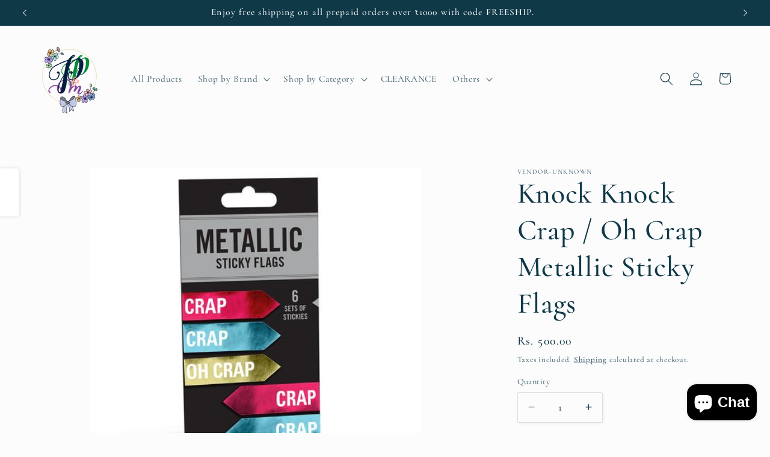

--- FILE ---
content_type: text/html; charset=utf-8
request_url: https://paperplanningandmore.com/products/knock-knock-crap-oh-crap-metallic-sticky-flags
body_size: 28994
content:
<!doctype html>
<html class="js" lang="en">
  <head>
    <meta charset="utf-8">
    <meta http-equiv="X-UA-Compatible" content="IE=edge">
    <meta name="viewport" content="width=device-width,initial-scale=1">
    <meta name="theme-color" content="">
    <link rel="canonical" href="https://paperplanningandmore.com/products/knock-knock-crap-oh-crap-metallic-sticky-flags"><link rel="icon" type="image/png" href="//paperplanningandmore.com/cdn/shop/files/Logo_HQ.png?crop=center&height=32&v=1639163809&width=32"><link rel="preconnect" href="https://fonts.shopifycdn.com" crossorigin><title>
      Knock Knock Crap / Oh Crap Metallic Sticky Flags
 &ndash; Paper planning and more</title>

    
      <meta name="description" content="Tag and flag important papers, books, bullet journals, planners–and whatever else you fancy–with these snazzy sticky tabs. Now go forth and make that crap shine like the true organizational wonder you are. Knock Knock sticky notes–with a metallic tabby twist!Razzle, dazzle, get crap done 6 sets of sticky flags">
    

    

<meta property="og:site_name" content="Paper planning and more">
<meta property="og:url" content="https://paperplanningandmore.com/products/knock-knock-crap-oh-crap-metallic-sticky-flags">
<meta property="og:title" content="Knock Knock Crap / Oh Crap Metallic Sticky Flags">
<meta property="og:type" content="product">
<meta property="og:description" content="Tag and flag important papers, books, bullet journals, planners–and whatever else you fancy–with these snazzy sticky tabs. Now go forth and make that crap shine like the true organizational wonder you are. Knock Knock sticky notes–with a metallic tabby twist!Razzle, dazzle, get crap done 6 sets of sticky flags"><meta property="og:image" content="http://paperplanningandmore.com/cdn/shop/products/87ce78_feb3471363224990869976db24882871_mv2.jpg?v=1612890640">
  <meta property="og:image:secure_url" content="https://paperplanningandmore.com/cdn/shop/products/87ce78_feb3471363224990869976db24882871_mv2.jpg?v=1612890640">
  <meta property="og:image:width" content="480">
  <meta property="og:image:height" content="480"><meta property="og:price:amount" content="500.00">
  <meta property="og:price:currency" content="INR"><meta name="twitter:card" content="summary_large_image">
<meta name="twitter:title" content="Knock Knock Crap / Oh Crap Metallic Sticky Flags">
<meta name="twitter:description" content="Tag and flag important papers, books, bullet journals, planners–and whatever else you fancy–with these snazzy sticky tabs. Now go forth and make that crap shine like the true organizational wonder you are. Knock Knock sticky notes–with a metallic tabby twist!Razzle, dazzle, get crap done 6 sets of sticky flags">


    <script src="//paperplanningandmore.com/cdn/shop/t/12/assets/constants.js?v=132983761750457495441748974170" defer="defer"></script>
    <script src="//paperplanningandmore.com/cdn/shop/t/12/assets/pubsub.js?v=25310214064522200911748974172" defer="defer"></script>
    <script src="//paperplanningandmore.com/cdn/shop/t/12/assets/global.js?v=184345515105158409801748974170" defer="defer"></script>
    <script src="//paperplanningandmore.com/cdn/shop/t/12/assets/details-disclosure.js?v=13653116266235556501748974170" defer="defer"></script>
    <script src="//paperplanningandmore.com/cdn/shop/t/12/assets/details-modal.js?v=25581673532751508451748974170" defer="defer"></script>
    <script src="//paperplanningandmore.com/cdn/shop/t/12/assets/search-form.js?v=133129549252120666541748974172" defer="defer"></script><script src="//paperplanningandmore.com/cdn/shop/t/12/assets/animations.js?v=88693664871331136111748974169" defer="defer"></script><script>window.performance && window.performance.mark && window.performance.mark('shopify.content_for_header.start');</script><meta name="facebook-domain-verification" content="gofubk6pr620o7x9vjyf94vwxnokgc">
<meta name="google-site-verification" content="gGqi3QiE6BxuzZcOiaJyFlhl_ykvQJ4rcbfUR2ik0TQ">
<meta id="shopify-digital-wallet" name="shopify-digital-wallet" content="/47000584360/digital_wallets/dialog">
<link rel="alternate" type="application/json+oembed" href="https://paperplanningandmore.com/products/knock-knock-crap-oh-crap-metallic-sticky-flags.oembed">
<script async="async" src="/checkouts/internal/preloads.js?locale=en-IN"></script>
<script id="shopify-features" type="application/json">{"accessToken":"5b18fd40356f6347c842e2be897f6a94","betas":["rich-media-storefront-analytics"],"domain":"paperplanningandmore.com","predictiveSearch":true,"shopId":47000584360,"locale":"en"}</script>
<script>var Shopify = Shopify || {};
Shopify.shop = "paper-planning-and-more.myshopify.com";
Shopify.locale = "en";
Shopify.currency = {"active":"INR","rate":"1.0"};
Shopify.country = "IN";
Shopify.theme = {"name":"Studio","id":151329571064,"schema_name":"Studio","schema_version":"15.3.1","theme_store_id":1431,"role":"main"};
Shopify.theme.handle = "null";
Shopify.theme.style = {"id":null,"handle":null};
Shopify.cdnHost = "paperplanningandmore.com/cdn";
Shopify.routes = Shopify.routes || {};
Shopify.routes.root = "/";</script>
<script type="module">!function(o){(o.Shopify=o.Shopify||{}).modules=!0}(window);</script>
<script>!function(o){function n(){var o=[];function n(){o.push(Array.prototype.slice.apply(arguments))}return n.q=o,n}var t=o.Shopify=o.Shopify||{};t.loadFeatures=n(),t.autoloadFeatures=n()}(window);</script>
<script id="shop-js-analytics" type="application/json">{"pageType":"product"}</script>
<script defer="defer" async type="module" src="//paperplanningandmore.com/cdn/shopifycloud/shop-js/modules/v2/client.init-shop-cart-sync_BT-GjEfc.en.esm.js"></script>
<script defer="defer" async type="module" src="//paperplanningandmore.com/cdn/shopifycloud/shop-js/modules/v2/chunk.common_D58fp_Oc.esm.js"></script>
<script defer="defer" async type="module" src="//paperplanningandmore.com/cdn/shopifycloud/shop-js/modules/v2/chunk.modal_xMitdFEc.esm.js"></script>
<script type="module">
  await import("//paperplanningandmore.com/cdn/shopifycloud/shop-js/modules/v2/client.init-shop-cart-sync_BT-GjEfc.en.esm.js");
await import("//paperplanningandmore.com/cdn/shopifycloud/shop-js/modules/v2/chunk.common_D58fp_Oc.esm.js");
await import("//paperplanningandmore.com/cdn/shopifycloud/shop-js/modules/v2/chunk.modal_xMitdFEc.esm.js");

  window.Shopify.SignInWithShop?.initShopCartSync?.({"fedCMEnabled":true,"windoidEnabled":true});

</script>
<script>(function() {
  var isLoaded = false;
  function asyncLoad() {
    if (isLoaded) return;
    isLoaded = true;
    var urls = ["https:\/\/js.smile.io\/v1\/smile-shopify.js?shop=paper-planning-and-more.myshopify.com","https:\/\/d1owz8ug8bf83z.cloudfront.net\/laundry-symbols\/\/js\/pdfgenerator.js?shop=paper-planning-and-more.myshopify.com","https:\/\/cdn.shopify.com\/s\/files\/1\/0683\/1371\/0892\/files\/splmn-shopify-prod-August-31.min.js?v=1693985059\u0026shop=paper-planning-and-more.myshopify.com","https:\/\/sr-cdn.shiprocket.in\/sr-promise\/static\/uc.js?channel_id=4\u0026sr_company_id=665718\u0026shop=paper-planning-and-more.myshopify.com"];
    for (var i = 0; i < urls.length; i++) {
      var s = document.createElement('script');
      s.type = 'text/javascript';
      s.async = true;
      s.src = urls[i];
      var x = document.getElementsByTagName('script')[0];
      x.parentNode.insertBefore(s, x);
    }
  };
  if(window.attachEvent) {
    window.attachEvent('onload', asyncLoad);
  } else {
    window.addEventListener('load', asyncLoad, false);
  }
})();</script>
<script id="__st">var __st={"a":47000584360,"offset":19800,"reqid":"41762834-f044-478b-b3a0-a078885d2642-1769390033","pageurl":"paperplanningandmore.com\/products\/knock-knock-crap-oh-crap-metallic-sticky-flags","u":"3473e953b7fe","p":"product","rtyp":"product","rid":6262736453800};</script>
<script>window.ShopifyPaypalV4VisibilityTracking = true;</script>
<script id="captcha-bootstrap">!function(){'use strict';const t='contact',e='account',n='new_comment',o=[[t,t],['blogs',n],['comments',n],[t,'customer']],c=[[e,'customer_login'],[e,'guest_login'],[e,'recover_customer_password'],[e,'create_customer']],r=t=>t.map((([t,e])=>`form[action*='/${t}']:not([data-nocaptcha='true']) input[name='form_type'][value='${e}']`)).join(','),a=t=>()=>t?[...document.querySelectorAll(t)].map((t=>t.form)):[];function s(){const t=[...o],e=r(t);return a(e)}const i='password',u='form_key',d=['recaptcha-v3-token','g-recaptcha-response','h-captcha-response',i],f=()=>{try{return window.sessionStorage}catch{return}},m='__shopify_v',_=t=>t.elements[u];function p(t,e,n=!1){try{const o=window.sessionStorage,c=JSON.parse(o.getItem(e)),{data:r}=function(t){const{data:e,action:n}=t;return t[m]||n?{data:e,action:n}:{data:t,action:n}}(c);for(const[e,n]of Object.entries(r))t.elements[e]&&(t.elements[e].value=n);n&&o.removeItem(e)}catch(o){console.error('form repopulation failed',{error:o})}}const l='form_type',E='cptcha';function T(t){t.dataset[E]=!0}const w=window,h=w.document,L='Shopify',v='ce_forms',y='captcha';let A=!1;((t,e)=>{const n=(g='f06e6c50-85a8-45c8-87d0-21a2b65856fe',I='https://cdn.shopify.com/shopifycloud/storefront-forms-hcaptcha/ce_storefront_forms_captcha_hcaptcha.v1.5.2.iife.js',D={infoText:'Protected by hCaptcha',privacyText:'Privacy',termsText:'Terms'},(t,e,n)=>{const o=w[L][v],c=o.bindForm;if(c)return c(t,g,e,D).then(n);var r;o.q.push([[t,g,e,D],n]),r=I,A||(h.body.append(Object.assign(h.createElement('script'),{id:'captcha-provider',async:!0,src:r})),A=!0)});var g,I,D;w[L]=w[L]||{},w[L][v]=w[L][v]||{},w[L][v].q=[],w[L][y]=w[L][y]||{},w[L][y].protect=function(t,e){n(t,void 0,e),T(t)},Object.freeze(w[L][y]),function(t,e,n,w,h,L){const[v,y,A,g]=function(t,e,n){const i=e?o:[],u=t?c:[],d=[...i,...u],f=r(d),m=r(i),_=r(d.filter((([t,e])=>n.includes(e))));return[a(f),a(m),a(_),s()]}(w,h,L),I=t=>{const e=t.target;return e instanceof HTMLFormElement?e:e&&e.form},D=t=>v().includes(t);t.addEventListener('submit',(t=>{const e=I(t);if(!e)return;const n=D(e)&&!e.dataset.hcaptchaBound&&!e.dataset.recaptchaBound,o=_(e),c=g().includes(e)&&(!o||!o.value);(n||c)&&t.preventDefault(),c&&!n&&(function(t){try{if(!f())return;!function(t){const e=f();if(!e)return;const n=_(t);if(!n)return;const o=n.value;o&&e.removeItem(o)}(t);const e=Array.from(Array(32),(()=>Math.random().toString(36)[2])).join('');!function(t,e){_(t)||t.append(Object.assign(document.createElement('input'),{type:'hidden',name:u})),t.elements[u].value=e}(t,e),function(t,e){const n=f();if(!n)return;const o=[...t.querySelectorAll(`input[type='${i}']`)].map((({name:t})=>t)),c=[...d,...o],r={};for(const[a,s]of new FormData(t).entries())c.includes(a)||(r[a]=s);n.setItem(e,JSON.stringify({[m]:1,action:t.action,data:r}))}(t,e)}catch(e){console.error('failed to persist form',e)}}(e),e.submit())}));const S=(t,e)=>{t&&!t.dataset[E]&&(n(t,e.some((e=>e===t))),T(t))};for(const o of['focusin','change'])t.addEventListener(o,(t=>{const e=I(t);D(e)&&S(e,y())}));const B=e.get('form_key'),M=e.get(l),P=B&&M;t.addEventListener('DOMContentLoaded',(()=>{const t=y();if(P)for(const e of t)e.elements[l].value===M&&p(e,B);[...new Set([...A(),...v().filter((t=>'true'===t.dataset.shopifyCaptcha))])].forEach((e=>S(e,t)))}))}(h,new URLSearchParams(w.location.search),n,t,e,['guest_login'])})(!0,!0)}();</script>
<script integrity="sha256-4kQ18oKyAcykRKYeNunJcIwy7WH5gtpwJnB7kiuLZ1E=" data-source-attribution="shopify.loadfeatures" defer="defer" src="//paperplanningandmore.com/cdn/shopifycloud/storefront/assets/storefront/load_feature-a0a9edcb.js" crossorigin="anonymous"></script>
<script data-source-attribution="shopify.dynamic_checkout.dynamic.init">var Shopify=Shopify||{};Shopify.PaymentButton=Shopify.PaymentButton||{isStorefrontPortableWallets:!0,init:function(){window.Shopify.PaymentButton.init=function(){};var t=document.createElement("script");t.src="https://paperplanningandmore.com/cdn/shopifycloud/portable-wallets/latest/portable-wallets.en.js",t.type="module",document.head.appendChild(t)}};
</script>
<script data-source-attribution="shopify.dynamic_checkout.buyer_consent">
  function portableWalletsHideBuyerConsent(e){var t=document.getElementById("shopify-buyer-consent"),n=document.getElementById("shopify-subscription-policy-button");t&&n&&(t.classList.add("hidden"),t.setAttribute("aria-hidden","true"),n.removeEventListener("click",e))}function portableWalletsShowBuyerConsent(e){var t=document.getElementById("shopify-buyer-consent"),n=document.getElementById("shopify-subscription-policy-button");t&&n&&(t.classList.remove("hidden"),t.removeAttribute("aria-hidden"),n.addEventListener("click",e))}window.Shopify?.PaymentButton&&(window.Shopify.PaymentButton.hideBuyerConsent=portableWalletsHideBuyerConsent,window.Shopify.PaymentButton.showBuyerConsent=portableWalletsShowBuyerConsent);
</script>
<script>
  function portableWalletsCleanup(e){e&&e.src&&console.error("Failed to load portable wallets script "+e.src);var t=document.querySelectorAll("shopify-accelerated-checkout .shopify-payment-button__skeleton, shopify-accelerated-checkout-cart .wallet-cart-button__skeleton"),e=document.getElementById("shopify-buyer-consent");for(let e=0;e<t.length;e++)t[e].remove();e&&e.remove()}function portableWalletsNotLoadedAsModule(e){e instanceof ErrorEvent&&"string"==typeof e.message&&e.message.includes("import.meta")&&"string"==typeof e.filename&&e.filename.includes("portable-wallets")&&(window.removeEventListener("error",portableWalletsNotLoadedAsModule),window.Shopify.PaymentButton.failedToLoad=e,"loading"===document.readyState?document.addEventListener("DOMContentLoaded",window.Shopify.PaymentButton.init):window.Shopify.PaymentButton.init())}window.addEventListener("error",portableWalletsNotLoadedAsModule);
</script>

<script type="module" src="https://paperplanningandmore.com/cdn/shopifycloud/portable-wallets/latest/portable-wallets.en.js" onError="portableWalletsCleanup(this)" crossorigin="anonymous"></script>
<script nomodule>
  document.addEventListener("DOMContentLoaded", portableWalletsCleanup);
</script>

<link id="shopify-accelerated-checkout-styles" rel="stylesheet" media="screen" href="https://paperplanningandmore.com/cdn/shopifycloud/portable-wallets/latest/accelerated-checkout-backwards-compat.css" crossorigin="anonymous">
<style id="shopify-accelerated-checkout-cart">
        #shopify-buyer-consent {
  margin-top: 1em;
  display: inline-block;
  width: 100%;
}

#shopify-buyer-consent.hidden {
  display: none;
}

#shopify-subscription-policy-button {
  background: none;
  border: none;
  padding: 0;
  text-decoration: underline;
  font-size: inherit;
  cursor: pointer;
}

#shopify-subscription-policy-button::before {
  box-shadow: none;
}

      </style>
<script id="sections-script" data-sections="header" defer="defer" src="//paperplanningandmore.com/cdn/shop/t/12/compiled_assets/scripts.js?v=1764"></script>
<script>window.performance && window.performance.mark && window.performance.mark('shopify.content_for_header.end');</script>


    <style data-shopify>
      @font-face {
  font-family: Cormorant;
  font-weight: 500;
  font-style: normal;
  font-display: swap;
  src: url("//paperplanningandmore.com/cdn/fonts/cormorant/cormorant_n5.897f6a30ce53863d490505c0132c13f3a2107ba7.woff2") format("woff2"),
       url("//paperplanningandmore.com/cdn/fonts/cormorant/cormorant_n5.2886c5c58d0eba0663ec9f724d5eb310c99287bf.woff") format("woff");
}

      @font-face {
  font-family: Cormorant;
  font-weight: 700;
  font-style: normal;
  font-display: swap;
  src: url("//paperplanningandmore.com/cdn/fonts/cormorant/cormorant_n7.c51184f59f7d2caf4999bcef8df2fc4fc4444aec.woff2") format("woff2"),
       url("//paperplanningandmore.com/cdn/fonts/cormorant/cormorant_n7.c9ca63ec9e4d37ba28b9518c6b06672c0f43cd49.woff") format("woff");
}

      @font-face {
  font-family: Cormorant;
  font-weight: 500;
  font-style: italic;
  font-display: swap;
  src: url("//paperplanningandmore.com/cdn/fonts/cormorant/cormorant_i5.5f44803b5f0edb410d154f596e709a324a72bde3.woff2") format("woff2"),
       url("//paperplanningandmore.com/cdn/fonts/cormorant/cormorant_i5.a529d8c487f1e4d284473cc4a5502e52c8de247f.woff") format("woff");
}

      @font-face {
  font-family: Cormorant;
  font-weight: 700;
  font-style: italic;
  font-display: swap;
  src: url("//paperplanningandmore.com/cdn/fonts/cormorant/cormorant_i7.fa6e55789218717259c80e332e32b03d0c0e36e1.woff2") format("woff2"),
       url("//paperplanningandmore.com/cdn/fonts/cormorant/cormorant_i7.b5766b6262212587af58cec3328f4ffbc7c29531.woff") format("woff");
}

      @font-face {
  font-family: Cormorant;
  font-weight: 500;
  font-style: normal;
  font-display: swap;
  src: url("//paperplanningandmore.com/cdn/fonts/cormorant/cormorant_n5.897f6a30ce53863d490505c0132c13f3a2107ba7.woff2") format("woff2"),
       url("//paperplanningandmore.com/cdn/fonts/cormorant/cormorant_n5.2886c5c58d0eba0663ec9f724d5eb310c99287bf.woff") format("woff");
}


      
        :root,
        .color-scheme-1 {
          --color-background: 252,252,252;
        
          --gradient-background: #fcfcfc;
        

        

        --color-foreground: 16,57,72;
        --color-background-contrast: 188,188,188;
        --color-shadow: 16,57,72;
        --color-button: 16,57,72;
        --color-button-text: 252,252,252;
        --color-secondary-button: 252,252,252;
        --color-secondary-button-text: 5,44,70;
        --color-link: 5,44,70;
        --color-badge-foreground: 16,57,72;
        --color-badge-background: 252,252,252;
        --color-badge-border: 16,57,72;
        --payment-terms-background-color: rgb(252 252 252);
      }
      
        
        .color-scheme-2 {
          --color-background: 235,236,237;
        
          --gradient-background: #ebeced;
        

        

        --color-foreground: 16,57,72;
        --color-background-contrast: 168,172,177;
        --color-shadow: 16,57,72;
        --color-button: 16,57,72;
        --color-button-text: 235,236,237;
        --color-secondary-button: 235,236,237;
        --color-secondary-button-text: 16,57,72;
        --color-link: 16,57,72;
        --color-badge-foreground: 16,57,72;
        --color-badge-background: 235,236,237;
        --color-badge-border: 16,57,72;
        --payment-terms-background-color: rgb(235 236 237);
      }
      
        
        .color-scheme-3 {
          --color-background: 16,57,72;
        
          --gradient-background: #103948;
        

        

        --color-foreground: 252,252,252;
        --color-background-contrast: 21,74,93;
        --color-shadow: 16,57,72;
        --color-button: 252,252,252;
        --color-button-text: 16,57,72;
        --color-secondary-button: 16,57,72;
        --color-secondary-button-text: 252,252,252;
        --color-link: 252,252,252;
        --color-badge-foreground: 252,252,252;
        --color-badge-background: 16,57,72;
        --color-badge-border: 252,252,252;
        --payment-terms-background-color: rgb(16 57 72);
      }
      
        
        .color-scheme-4 {
          --color-background: 188,86,49;
        
          --gradient-background: #bc5631;
        

        

        --color-foreground: 252,252,252;
        --color-background-contrast: 87,40,23;
        --color-shadow: 16,57,72;
        --color-button: 252,252,252;
        --color-button-text: 188,86,49;
        --color-secondary-button: 188,86,49;
        --color-secondary-button-text: 252,252,252;
        --color-link: 252,252,252;
        --color-badge-foreground: 252,252,252;
        --color-badge-background: 188,86,49;
        --color-badge-border: 252,252,252;
        --payment-terms-background-color: rgb(188 86 49);
      }
      
        
        .color-scheme-5 {
          --color-background: 24,86,108;
        
          --gradient-background: #18566c;
        

        

        --color-foreground: 252,252,252;
        --color-background-contrast: 1,3,4;
        --color-shadow: 16,57,72;
        --color-button: 252,252,252;
        --color-button-text: 24,86,108;
        --color-secondary-button: 24,86,108;
        --color-secondary-button-text: 252,252,252;
        --color-link: 252,252,252;
        --color-badge-foreground: 252,252,252;
        --color-badge-background: 24,86,108;
        --color-badge-border: 252,252,252;
        --payment-terms-background-color: rgb(24 86 108);
      }
      

      body, .color-scheme-1, .color-scheme-2, .color-scheme-3, .color-scheme-4, .color-scheme-5 {
        color: rgba(var(--color-foreground), 0.75);
        background-color: rgb(var(--color-background));
      }

      :root {
        --font-body-family: Cormorant, serif;
        --font-body-style: normal;
        --font-body-weight: 500;
        --font-body-weight-bold: 800;

        --font-heading-family: Cormorant, serif;
        --font-heading-style: normal;
        --font-heading-weight: 500;

        --font-body-scale: 1.1;
        --font-heading-scale: 1.0909090909090908;

        --media-padding: px;
        --media-border-opacity: 0.1;
        --media-border-width: 0px;
        --media-radius: 0px;
        --media-shadow-opacity: 0.0;
        --media-shadow-horizontal-offset: 0px;
        --media-shadow-vertical-offset: 4px;
        --media-shadow-blur-radius: 5px;
        --media-shadow-visible: 0;

        --page-width: 120rem;
        --page-width-margin: 0rem;

        --product-card-image-padding: 0.0rem;
        --product-card-corner-radius: 0.0rem;
        --product-card-text-alignment: center;
        --product-card-border-width: 0.0rem;
        --product-card-border-opacity: 0.1;
        --product-card-shadow-opacity: 0.0;
        --product-card-shadow-visible: 0;
        --product-card-shadow-horizontal-offset: 0.0rem;
        --product-card-shadow-vertical-offset: 0.4rem;
        --product-card-shadow-blur-radius: 0.5rem;

        --collection-card-image-padding: 0.0rem;
        --collection-card-corner-radius: 0.0rem;
        --collection-card-text-alignment: center;
        --collection-card-border-width: 0.0rem;
        --collection-card-border-opacity: 0.1;
        --collection-card-shadow-opacity: 0.0;
        --collection-card-shadow-visible: 0;
        --collection-card-shadow-horizontal-offset: 0.0rem;
        --collection-card-shadow-vertical-offset: 0.4rem;
        --collection-card-shadow-blur-radius: 0.5rem;

        --blog-card-image-padding: 0.0rem;
        --blog-card-corner-radius: 0.0rem;
        --blog-card-text-alignment: center;
        --blog-card-border-width: 0.0rem;
        --blog-card-border-opacity: 0.1;
        --blog-card-shadow-opacity: 0.0;
        --blog-card-shadow-visible: 0;
        --blog-card-shadow-horizontal-offset: 0.0rem;
        --blog-card-shadow-vertical-offset: 0.4rem;
        --blog-card-shadow-blur-radius: 0.5rem;

        --badge-corner-radius: 4.0rem;

        --popup-border-width: 0px;
        --popup-border-opacity: 0.1;
        --popup-corner-radius: 0px;
        --popup-shadow-opacity: 0.1;
        --popup-shadow-horizontal-offset: 6px;
        --popup-shadow-vertical-offset: 6px;
        --popup-shadow-blur-radius: 25px;

        --drawer-border-width: 1px;
        --drawer-border-opacity: 0.1;
        --drawer-shadow-opacity: 0.0;
        --drawer-shadow-horizontal-offset: 0px;
        --drawer-shadow-vertical-offset: 4px;
        --drawer-shadow-blur-radius: 5px;

        --spacing-sections-desktop: 0px;
        --spacing-sections-mobile: 0px;

        --grid-desktop-vertical-spacing: 40px;
        --grid-desktop-horizontal-spacing: 40px;
        --grid-mobile-vertical-spacing: 20px;
        --grid-mobile-horizontal-spacing: 20px;

        --text-boxes-border-opacity: 0.1;
        --text-boxes-border-width: 0px;
        --text-boxes-radius: 0px;
        --text-boxes-shadow-opacity: 0.0;
        --text-boxes-shadow-visible: 0;
        --text-boxes-shadow-horizontal-offset: 0px;
        --text-boxes-shadow-vertical-offset: 4px;
        --text-boxes-shadow-blur-radius: 5px;

        --buttons-radius: 40px;
        --buttons-radius-outset: 41px;
        --buttons-border-width: 1px;
        --buttons-border-opacity: 1.0;
        --buttons-shadow-opacity: 0.1;
        --buttons-shadow-visible: 1;
        --buttons-shadow-horizontal-offset: 2px;
        --buttons-shadow-vertical-offset: 2px;
        --buttons-shadow-blur-radius: 5px;
        --buttons-border-offset: 0.3px;

        --inputs-radius: 2px;
        --inputs-border-width: 1px;
        --inputs-border-opacity: 0.15;
        --inputs-shadow-opacity: 0.05;
        --inputs-shadow-horizontal-offset: 2px;
        --inputs-margin-offset: 2px;
        --inputs-shadow-vertical-offset: 2px;
        --inputs-shadow-blur-radius: 5px;
        --inputs-radius-outset: 3px;

        --variant-pills-radius: 40px;
        --variant-pills-border-width: 1px;
        --variant-pills-border-opacity: 0.55;
        --variant-pills-shadow-opacity: 0.0;
        --variant-pills-shadow-horizontal-offset: 0px;
        --variant-pills-shadow-vertical-offset: 4px;
        --variant-pills-shadow-blur-radius: 5px;
      }

      *,
      *::before,
      *::after {
        box-sizing: inherit;
      }

      html {
        box-sizing: border-box;
        font-size: calc(var(--font-body-scale) * 62.5%);
        height: 100%;
      }

      body {
        display: grid;
        grid-template-rows: auto auto 1fr auto;
        grid-template-columns: 100%;
        min-height: 100%;
        margin: 0;
        font-size: 1.5rem;
        letter-spacing: 0.06rem;
        line-height: calc(1 + 0.8 / var(--font-body-scale));
        font-family: var(--font-body-family);
        font-style: var(--font-body-style);
        font-weight: var(--font-body-weight);
      }

      @media screen and (min-width: 750px) {
        body {
          font-size: 1.6rem;
        }
      }
    </style>

    <link href="//paperplanningandmore.com/cdn/shop/t/12/assets/base.css?v=159841507637079171801748974169" rel="stylesheet" type="text/css" media="all" />
    <link rel="stylesheet" href="//paperplanningandmore.com/cdn/shop/t/12/assets/component-cart-items.css?v=123238115697927560811748974169" media="print" onload="this.media='all'">
      <link rel="preload" as="font" href="//paperplanningandmore.com/cdn/fonts/cormorant/cormorant_n5.897f6a30ce53863d490505c0132c13f3a2107ba7.woff2" type="font/woff2" crossorigin>
      

      <link rel="preload" as="font" href="//paperplanningandmore.com/cdn/fonts/cormorant/cormorant_n5.897f6a30ce53863d490505c0132c13f3a2107ba7.woff2" type="font/woff2" crossorigin>
      
<link
        rel="stylesheet"
        href="//paperplanningandmore.com/cdn/shop/t/12/assets/component-predictive-search.css?v=118923337488134913561748974170"
        media="print"
        onload="this.media='all'"
      ><script>
      if (Shopify.designMode) {
        document.documentElement.classList.add('shopify-design-mode');
      }
    </script>
  <script src="https://cdn.shopify.com/extensions/e8878072-2f6b-4e89-8082-94b04320908d/inbox-1254/assets/inbox-chat-loader.js" type="text/javascript" defer="defer"></script>
<link href="https://monorail-edge.shopifysvc.com" rel="dns-prefetch">
<script>(function(){if ("sendBeacon" in navigator && "performance" in window) {try {var session_token_from_headers = performance.getEntriesByType('navigation')[0].serverTiming.find(x => x.name == '_s').description;} catch {var session_token_from_headers = undefined;}var session_cookie_matches = document.cookie.match(/_shopify_s=([^;]*)/);var session_token_from_cookie = session_cookie_matches && session_cookie_matches.length === 2 ? session_cookie_matches[1] : "";var session_token = session_token_from_headers || session_token_from_cookie || "";function handle_abandonment_event(e) {var entries = performance.getEntries().filter(function(entry) {return /monorail-edge.shopifysvc.com/.test(entry.name);});if (!window.abandonment_tracked && entries.length === 0) {window.abandonment_tracked = true;var currentMs = Date.now();var navigation_start = performance.timing.navigationStart;var payload = {shop_id: 47000584360,url: window.location.href,navigation_start,duration: currentMs - navigation_start,session_token,page_type: "product"};window.navigator.sendBeacon("https://monorail-edge.shopifysvc.com/v1/produce", JSON.stringify({schema_id: "online_store_buyer_site_abandonment/1.1",payload: payload,metadata: {event_created_at_ms: currentMs,event_sent_at_ms: currentMs}}));}}window.addEventListener('pagehide', handle_abandonment_event);}}());</script>
<script id="web-pixels-manager-setup">(function e(e,d,r,n,o){if(void 0===o&&(o={}),!Boolean(null===(a=null===(i=window.Shopify)||void 0===i?void 0:i.analytics)||void 0===a?void 0:a.replayQueue)){var i,a;window.Shopify=window.Shopify||{};var t=window.Shopify;t.analytics=t.analytics||{};var s=t.analytics;s.replayQueue=[],s.publish=function(e,d,r){return s.replayQueue.push([e,d,r]),!0};try{self.performance.mark("wpm:start")}catch(e){}var l=function(){var e={modern:/Edge?\/(1{2}[4-9]|1[2-9]\d|[2-9]\d{2}|\d{4,})\.\d+(\.\d+|)|Firefox\/(1{2}[4-9]|1[2-9]\d|[2-9]\d{2}|\d{4,})\.\d+(\.\d+|)|Chrom(ium|e)\/(9{2}|\d{3,})\.\d+(\.\d+|)|(Maci|X1{2}).+ Version\/(15\.\d+|(1[6-9]|[2-9]\d|\d{3,})\.\d+)([,.]\d+|)( \(\w+\)|)( Mobile\/\w+|) Safari\/|Chrome.+OPR\/(9{2}|\d{3,})\.\d+\.\d+|(CPU[ +]OS|iPhone[ +]OS|CPU[ +]iPhone|CPU IPhone OS|CPU iPad OS)[ +]+(15[._]\d+|(1[6-9]|[2-9]\d|\d{3,})[._]\d+)([._]\d+|)|Android:?[ /-](13[3-9]|1[4-9]\d|[2-9]\d{2}|\d{4,})(\.\d+|)(\.\d+|)|Android.+Firefox\/(13[5-9]|1[4-9]\d|[2-9]\d{2}|\d{4,})\.\d+(\.\d+|)|Android.+Chrom(ium|e)\/(13[3-9]|1[4-9]\d|[2-9]\d{2}|\d{4,})\.\d+(\.\d+|)|SamsungBrowser\/([2-9]\d|\d{3,})\.\d+/,legacy:/Edge?\/(1[6-9]|[2-9]\d|\d{3,})\.\d+(\.\d+|)|Firefox\/(5[4-9]|[6-9]\d|\d{3,})\.\d+(\.\d+|)|Chrom(ium|e)\/(5[1-9]|[6-9]\d|\d{3,})\.\d+(\.\d+|)([\d.]+$|.*Safari\/(?![\d.]+ Edge\/[\d.]+$))|(Maci|X1{2}).+ Version\/(10\.\d+|(1[1-9]|[2-9]\d|\d{3,})\.\d+)([,.]\d+|)( \(\w+\)|)( Mobile\/\w+|) Safari\/|Chrome.+OPR\/(3[89]|[4-9]\d|\d{3,})\.\d+\.\d+|(CPU[ +]OS|iPhone[ +]OS|CPU[ +]iPhone|CPU IPhone OS|CPU iPad OS)[ +]+(10[._]\d+|(1[1-9]|[2-9]\d|\d{3,})[._]\d+)([._]\d+|)|Android:?[ /-](13[3-9]|1[4-9]\d|[2-9]\d{2}|\d{4,})(\.\d+|)(\.\d+|)|Mobile Safari.+OPR\/([89]\d|\d{3,})\.\d+\.\d+|Android.+Firefox\/(13[5-9]|1[4-9]\d|[2-9]\d{2}|\d{4,})\.\d+(\.\d+|)|Android.+Chrom(ium|e)\/(13[3-9]|1[4-9]\d|[2-9]\d{2}|\d{4,})\.\d+(\.\d+|)|Android.+(UC? ?Browser|UCWEB|U3)[ /]?(15\.([5-9]|\d{2,})|(1[6-9]|[2-9]\d|\d{3,})\.\d+)\.\d+|SamsungBrowser\/(5\.\d+|([6-9]|\d{2,})\.\d+)|Android.+MQ{2}Browser\/(14(\.(9|\d{2,})|)|(1[5-9]|[2-9]\d|\d{3,})(\.\d+|))(\.\d+|)|K[Aa][Ii]OS\/(3\.\d+|([4-9]|\d{2,})\.\d+)(\.\d+|)/},d=e.modern,r=e.legacy,n=navigator.userAgent;return n.match(d)?"modern":n.match(r)?"legacy":"unknown"}(),u="modern"===l?"modern":"legacy",c=(null!=n?n:{modern:"",legacy:""})[u],f=function(e){return[e.baseUrl,"/wpm","/b",e.hashVersion,"modern"===e.buildTarget?"m":"l",".js"].join("")}({baseUrl:d,hashVersion:r,buildTarget:u}),m=function(e){var d=e.version,r=e.bundleTarget,n=e.surface,o=e.pageUrl,i=e.monorailEndpoint;return{emit:function(e){var a=e.status,t=e.errorMsg,s=(new Date).getTime(),l=JSON.stringify({metadata:{event_sent_at_ms:s},events:[{schema_id:"web_pixels_manager_load/3.1",payload:{version:d,bundle_target:r,page_url:o,status:a,surface:n,error_msg:t},metadata:{event_created_at_ms:s}}]});if(!i)return console&&console.warn&&console.warn("[Web Pixels Manager] No Monorail endpoint provided, skipping logging."),!1;try{return self.navigator.sendBeacon.bind(self.navigator)(i,l)}catch(e){}var u=new XMLHttpRequest;try{return u.open("POST",i,!0),u.setRequestHeader("Content-Type","text/plain"),u.send(l),!0}catch(e){return console&&console.warn&&console.warn("[Web Pixels Manager] Got an unhandled error while logging to Monorail."),!1}}}}({version:r,bundleTarget:l,surface:e.surface,pageUrl:self.location.href,monorailEndpoint:e.monorailEndpoint});try{o.browserTarget=l,function(e){var d=e.src,r=e.async,n=void 0===r||r,o=e.onload,i=e.onerror,a=e.sri,t=e.scriptDataAttributes,s=void 0===t?{}:t,l=document.createElement("script"),u=document.querySelector("head"),c=document.querySelector("body");if(l.async=n,l.src=d,a&&(l.integrity=a,l.crossOrigin="anonymous"),s)for(var f in s)if(Object.prototype.hasOwnProperty.call(s,f))try{l.dataset[f]=s[f]}catch(e){}if(o&&l.addEventListener("load",o),i&&l.addEventListener("error",i),u)u.appendChild(l);else{if(!c)throw new Error("Did not find a head or body element to append the script");c.appendChild(l)}}({src:f,async:!0,onload:function(){if(!function(){var e,d;return Boolean(null===(d=null===(e=window.Shopify)||void 0===e?void 0:e.analytics)||void 0===d?void 0:d.initialized)}()){var d=window.webPixelsManager.init(e)||void 0;if(d){var r=window.Shopify.analytics;r.replayQueue.forEach((function(e){var r=e[0],n=e[1],o=e[2];d.publishCustomEvent(r,n,o)})),r.replayQueue=[],r.publish=d.publishCustomEvent,r.visitor=d.visitor,r.initialized=!0}}},onerror:function(){return m.emit({status:"failed",errorMsg:"".concat(f," has failed to load")})},sri:function(e){var d=/^sha384-[A-Za-z0-9+/=]+$/;return"string"==typeof e&&d.test(e)}(c)?c:"",scriptDataAttributes:o}),m.emit({status:"loading"})}catch(e){m.emit({status:"failed",errorMsg:(null==e?void 0:e.message)||"Unknown error"})}}})({shopId: 47000584360,storefrontBaseUrl: "https://paperplanningandmore.com",extensionsBaseUrl: "https://extensions.shopifycdn.com/cdn/shopifycloud/web-pixels-manager",monorailEndpoint: "https://monorail-edge.shopifysvc.com/unstable/produce_batch",surface: "storefront-renderer",enabledBetaFlags: ["2dca8a86"],webPixelsConfigList: [{"id":"515014904","configuration":"{\"config\":\"{\\\"pixel_id\\\":\\\"G-4HVD4J2TG4\\\",\\\"target_country\\\":\\\"IN\\\",\\\"gtag_events\\\":[{\\\"type\\\":\\\"begin_checkout\\\",\\\"action_label\\\":\\\"G-4HVD4J2TG4\\\"},{\\\"type\\\":\\\"search\\\",\\\"action_label\\\":\\\"G-4HVD4J2TG4\\\"},{\\\"type\\\":\\\"view_item\\\",\\\"action_label\\\":[\\\"G-4HVD4J2TG4\\\",\\\"MC-48FMXF0JCY\\\"]},{\\\"type\\\":\\\"purchase\\\",\\\"action_label\\\":[\\\"G-4HVD4J2TG4\\\",\\\"MC-48FMXF0JCY\\\"]},{\\\"type\\\":\\\"page_view\\\",\\\"action_label\\\":[\\\"G-4HVD4J2TG4\\\",\\\"MC-48FMXF0JCY\\\"]},{\\\"type\\\":\\\"add_payment_info\\\",\\\"action_label\\\":\\\"G-4HVD4J2TG4\\\"},{\\\"type\\\":\\\"add_to_cart\\\",\\\"action_label\\\":\\\"G-4HVD4J2TG4\\\"}],\\\"enable_monitoring_mode\\\":false}\"}","eventPayloadVersion":"v1","runtimeContext":"OPEN","scriptVersion":"b2a88bafab3e21179ed38636efcd8a93","type":"APP","apiClientId":1780363,"privacyPurposes":[],"dataSharingAdjustments":{"protectedCustomerApprovalScopes":["read_customer_address","read_customer_email","read_customer_name","read_customer_personal_data","read_customer_phone"]}},{"id":"shopify-app-pixel","configuration":"{}","eventPayloadVersion":"v1","runtimeContext":"STRICT","scriptVersion":"0450","apiClientId":"shopify-pixel","type":"APP","privacyPurposes":["ANALYTICS","MARKETING"]},{"id":"shopify-custom-pixel","eventPayloadVersion":"v1","runtimeContext":"LAX","scriptVersion":"0450","apiClientId":"shopify-pixel","type":"CUSTOM","privacyPurposes":["ANALYTICS","MARKETING"]}],isMerchantRequest: false,initData: {"shop":{"name":"Paper planning and more","paymentSettings":{"currencyCode":"INR"},"myshopifyDomain":"paper-planning-and-more.myshopify.com","countryCode":"IN","storefrontUrl":"https:\/\/paperplanningandmore.com"},"customer":null,"cart":null,"checkout":null,"productVariants":[{"price":{"amount":500.0,"currencyCode":"INR"},"product":{"title":"Knock Knock Crap \/ Oh Crap Metallic Sticky Flags","vendor":"vendor-unknown","id":"6262736453800","untranslatedTitle":"Knock Knock Crap \/ Oh Crap Metallic Sticky Flags","url":"\/products\/knock-knock-crap-oh-crap-metallic-sticky-flags","type":"All Products"},"id":"37868338675880","image":{"src":"\/\/paperplanningandmore.com\/cdn\/shop\/products\/87ce78_feb3471363224990869976db24882871_mv2.jpg?v=1612890640"},"sku":"KK_016","title":"Default Title","untranslatedTitle":"Default Title"}],"purchasingCompany":null},},"https://paperplanningandmore.com/cdn","fcfee988w5aeb613cpc8e4bc33m6693e112",{"modern":"","legacy":""},{"shopId":"47000584360","storefrontBaseUrl":"https:\/\/paperplanningandmore.com","extensionBaseUrl":"https:\/\/extensions.shopifycdn.com\/cdn\/shopifycloud\/web-pixels-manager","surface":"storefront-renderer","enabledBetaFlags":"[\"2dca8a86\"]","isMerchantRequest":"false","hashVersion":"fcfee988w5aeb613cpc8e4bc33m6693e112","publish":"custom","events":"[[\"page_viewed\",{}],[\"product_viewed\",{\"productVariant\":{\"price\":{\"amount\":500.0,\"currencyCode\":\"INR\"},\"product\":{\"title\":\"Knock Knock Crap \/ Oh Crap Metallic Sticky Flags\",\"vendor\":\"vendor-unknown\",\"id\":\"6262736453800\",\"untranslatedTitle\":\"Knock Knock Crap \/ Oh Crap Metallic Sticky Flags\",\"url\":\"\/products\/knock-knock-crap-oh-crap-metallic-sticky-flags\",\"type\":\"All Products\"},\"id\":\"37868338675880\",\"image\":{\"src\":\"\/\/paperplanningandmore.com\/cdn\/shop\/products\/87ce78_feb3471363224990869976db24882871_mv2.jpg?v=1612890640\"},\"sku\":\"KK_016\",\"title\":\"Default Title\",\"untranslatedTitle\":\"Default Title\"}}]]"});</script><script>
  window.ShopifyAnalytics = window.ShopifyAnalytics || {};
  window.ShopifyAnalytics.meta = window.ShopifyAnalytics.meta || {};
  window.ShopifyAnalytics.meta.currency = 'INR';
  var meta = {"product":{"id":6262736453800,"gid":"gid:\/\/shopify\/Product\/6262736453800","vendor":"vendor-unknown","type":"All Products","handle":"knock-knock-crap-oh-crap-metallic-sticky-flags","variants":[{"id":37868338675880,"price":50000,"name":"Knock Knock Crap \/ Oh Crap Metallic Sticky Flags","public_title":null,"sku":"KK_016"}],"remote":false},"page":{"pageType":"product","resourceType":"product","resourceId":6262736453800,"requestId":"41762834-f044-478b-b3a0-a078885d2642-1769390033"}};
  for (var attr in meta) {
    window.ShopifyAnalytics.meta[attr] = meta[attr];
  }
</script>
<script class="analytics">
  (function () {
    var customDocumentWrite = function(content) {
      var jquery = null;

      if (window.jQuery) {
        jquery = window.jQuery;
      } else if (window.Checkout && window.Checkout.$) {
        jquery = window.Checkout.$;
      }

      if (jquery) {
        jquery('body').append(content);
      }
    };

    var hasLoggedConversion = function(token) {
      if (token) {
        return document.cookie.indexOf('loggedConversion=' + token) !== -1;
      }
      return false;
    }

    var setCookieIfConversion = function(token) {
      if (token) {
        var twoMonthsFromNow = new Date(Date.now());
        twoMonthsFromNow.setMonth(twoMonthsFromNow.getMonth() + 2);

        document.cookie = 'loggedConversion=' + token + '; expires=' + twoMonthsFromNow;
      }
    }

    var trekkie = window.ShopifyAnalytics.lib = window.trekkie = window.trekkie || [];
    if (trekkie.integrations) {
      return;
    }
    trekkie.methods = [
      'identify',
      'page',
      'ready',
      'track',
      'trackForm',
      'trackLink'
    ];
    trekkie.factory = function(method) {
      return function() {
        var args = Array.prototype.slice.call(arguments);
        args.unshift(method);
        trekkie.push(args);
        return trekkie;
      };
    };
    for (var i = 0; i < trekkie.methods.length; i++) {
      var key = trekkie.methods[i];
      trekkie[key] = trekkie.factory(key);
    }
    trekkie.load = function(config) {
      trekkie.config = config || {};
      trekkie.config.initialDocumentCookie = document.cookie;
      var first = document.getElementsByTagName('script')[0];
      var script = document.createElement('script');
      script.type = 'text/javascript';
      script.onerror = function(e) {
        var scriptFallback = document.createElement('script');
        scriptFallback.type = 'text/javascript';
        scriptFallback.onerror = function(error) {
                var Monorail = {
      produce: function produce(monorailDomain, schemaId, payload) {
        var currentMs = new Date().getTime();
        var event = {
          schema_id: schemaId,
          payload: payload,
          metadata: {
            event_created_at_ms: currentMs,
            event_sent_at_ms: currentMs
          }
        };
        return Monorail.sendRequest("https://" + monorailDomain + "/v1/produce", JSON.stringify(event));
      },
      sendRequest: function sendRequest(endpointUrl, payload) {
        // Try the sendBeacon API
        if (window && window.navigator && typeof window.navigator.sendBeacon === 'function' && typeof window.Blob === 'function' && !Monorail.isIos12()) {
          var blobData = new window.Blob([payload], {
            type: 'text/plain'
          });

          if (window.navigator.sendBeacon(endpointUrl, blobData)) {
            return true;
          } // sendBeacon was not successful

        } // XHR beacon

        var xhr = new XMLHttpRequest();

        try {
          xhr.open('POST', endpointUrl);
          xhr.setRequestHeader('Content-Type', 'text/plain');
          xhr.send(payload);
        } catch (e) {
          console.log(e);
        }

        return false;
      },
      isIos12: function isIos12() {
        return window.navigator.userAgent.lastIndexOf('iPhone; CPU iPhone OS 12_') !== -1 || window.navigator.userAgent.lastIndexOf('iPad; CPU OS 12_') !== -1;
      }
    };
    Monorail.produce('monorail-edge.shopifysvc.com',
      'trekkie_storefront_load_errors/1.1',
      {shop_id: 47000584360,
      theme_id: 151329571064,
      app_name: "storefront",
      context_url: window.location.href,
      source_url: "//paperplanningandmore.com/cdn/s/trekkie.storefront.8d95595f799fbf7e1d32231b9a28fd43b70c67d3.min.js"});

        };
        scriptFallback.async = true;
        scriptFallback.src = '//paperplanningandmore.com/cdn/s/trekkie.storefront.8d95595f799fbf7e1d32231b9a28fd43b70c67d3.min.js';
        first.parentNode.insertBefore(scriptFallback, first);
      };
      script.async = true;
      script.src = '//paperplanningandmore.com/cdn/s/trekkie.storefront.8d95595f799fbf7e1d32231b9a28fd43b70c67d3.min.js';
      first.parentNode.insertBefore(script, first);
    };
    trekkie.load(
      {"Trekkie":{"appName":"storefront","development":false,"defaultAttributes":{"shopId":47000584360,"isMerchantRequest":null,"themeId":151329571064,"themeCityHash":"7368717745067589210","contentLanguage":"en","currency":"INR","eventMetadataId":"e4a4b1cd-2621-4acd-95de-42c9182b2039"},"isServerSideCookieWritingEnabled":true,"monorailRegion":"shop_domain","enabledBetaFlags":["65f19447"]},"Session Attribution":{},"S2S":{"facebookCapiEnabled":false,"source":"trekkie-storefront-renderer","apiClientId":580111}}
    );

    var loaded = false;
    trekkie.ready(function() {
      if (loaded) return;
      loaded = true;

      window.ShopifyAnalytics.lib = window.trekkie;

      var originalDocumentWrite = document.write;
      document.write = customDocumentWrite;
      try { window.ShopifyAnalytics.merchantGoogleAnalytics.call(this); } catch(error) {};
      document.write = originalDocumentWrite;

      window.ShopifyAnalytics.lib.page(null,{"pageType":"product","resourceType":"product","resourceId":6262736453800,"requestId":"41762834-f044-478b-b3a0-a078885d2642-1769390033","shopifyEmitted":true});

      var match = window.location.pathname.match(/checkouts\/(.+)\/(thank_you|post_purchase)/)
      var token = match? match[1]: undefined;
      if (!hasLoggedConversion(token)) {
        setCookieIfConversion(token);
        window.ShopifyAnalytics.lib.track("Viewed Product",{"currency":"INR","variantId":37868338675880,"productId":6262736453800,"productGid":"gid:\/\/shopify\/Product\/6262736453800","name":"Knock Knock Crap \/ Oh Crap Metallic Sticky Flags","price":"500.00","sku":"KK_016","brand":"vendor-unknown","variant":null,"category":"All Products","nonInteraction":true,"remote":false},undefined,undefined,{"shopifyEmitted":true});
      window.ShopifyAnalytics.lib.track("monorail:\/\/trekkie_storefront_viewed_product\/1.1",{"currency":"INR","variantId":37868338675880,"productId":6262736453800,"productGid":"gid:\/\/shopify\/Product\/6262736453800","name":"Knock Knock Crap \/ Oh Crap Metallic Sticky Flags","price":"500.00","sku":"KK_016","brand":"vendor-unknown","variant":null,"category":"All Products","nonInteraction":true,"remote":false,"referer":"https:\/\/paperplanningandmore.com\/products\/knock-knock-crap-oh-crap-metallic-sticky-flags"});
      }
    });


        var eventsListenerScript = document.createElement('script');
        eventsListenerScript.async = true;
        eventsListenerScript.src = "//paperplanningandmore.com/cdn/shopifycloud/storefront/assets/shop_events_listener-3da45d37.js";
        document.getElementsByTagName('head')[0].appendChild(eventsListenerScript);

})();</script>
  <script>
  if (!window.ga || (window.ga && typeof window.ga !== 'function')) {
    window.ga = function ga() {
      (window.ga.q = window.ga.q || []).push(arguments);
      if (window.Shopify && window.Shopify.analytics && typeof window.Shopify.analytics.publish === 'function') {
        window.Shopify.analytics.publish("ga_stub_called", {}, {sendTo: "google_osp_migration"});
      }
      console.error("Shopify's Google Analytics stub called with:", Array.from(arguments), "\nSee https://help.shopify.com/manual/promoting-marketing/pixels/pixel-migration#google for more information.");
    };
    if (window.Shopify && window.Shopify.analytics && typeof window.Shopify.analytics.publish === 'function') {
      window.Shopify.analytics.publish("ga_stub_initialized", {}, {sendTo: "google_osp_migration"});
    }
  }
</script>
<script
  defer
  src="https://paperplanningandmore.com/cdn/shopifycloud/perf-kit/shopify-perf-kit-3.0.4.min.js"
  data-application="storefront-renderer"
  data-shop-id="47000584360"
  data-render-region="gcp-us-east1"
  data-page-type="product"
  data-theme-instance-id="151329571064"
  data-theme-name="Studio"
  data-theme-version="15.3.1"
  data-monorail-region="shop_domain"
  data-resource-timing-sampling-rate="10"
  data-shs="true"
  data-shs-beacon="true"
  data-shs-export-with-fetch="true"
  data-shs-logs-sample-rate="1"
  data-shs-beacon-endpoint="https://paperplanningandmore.com/api/collect"
></script>
</head>

  <body class="gradient">
    <a class="skip-to-content-link button visually-hidden" href="#MainContent">
      Skip to content
    </a><!-- BEGIN sections: header-group -->
<div id="shopify-section-sections--19670050210040__announcement-bar" class="shopify-section shopify-section-group-header-group announcement-bar-section"><link href="//paperplanningandmore.com/cdn/shop/t/12/assets/component-slideshow.css?v=17933591812325749411748974170" rel="stylesheet" type="text/css" media="all" />
<link href="//paperplanningandmore.com/cdn/shop/t/12/assets/component-slider.css?v=14039311878856620671748974170" rel="stylesheet" type="text/css" media="all" />


<div
  class="utility-bar color-scheme-3 gradient utility-bar--bottom-border"
>
  <div class="page-width utility-bar__grid"><slideshow-component
        class="announcement-bar"
        role="region"
        aria-roledescription="Carousel"
        aria-label="Announcement bar"
      >
        <div class="announcement-bar-slider slider-buttons">
          <button
            type="button"
            class="slider-button slider-button--prev"
            name="previous"
            aria-label="Previous announcement"
            aria-controls="Slider-sections--19670050210040__announcement-bar"
          >
            <span class="svg-wrapper"><svg class="icon icon-caret" viewBox="0 0 10 6"><path fill="currentColor" fill-rule="evenodd" d="M9.354.646a.5.5 0 0 0-.708 0L5 4.293 1.354.646a.5.5 0 0 0-.708.708l4 4a.5.5 0 0 0 .708 0l4-4a.5.5 0 0 0 0-.708" clip-rule="evenodd"/></svg>
</span>
          </button>
          <div
            class="grid grid--1-col slider slider--everywhere"
            id="Slider-sections--19670050210040__announcement-bar"
            aria-live="polite"
            aria-atomic="true"
            data-autoplay="false"
            data-speed="5"
          ><div
                class="slideshow__slide slider__slide grid__item grid--1-col"
                id="Slide-sections--19670050210040__announcement-bar-1"
                
                role="group"
                aria-roledescription="Announcement"
                aria-label="1 of 2"
                tabindex="-1"
              >
                <div
                  class="announcement-bar__announcement"
                  role="region"
                  aria-label="Announcement"
                ><p class="announcement-bar__message h5">
                      <span>Enjoy free shipping on all prepaid orders over ₹1000 with code FREESHIP.</span></p></div>
              </div><div
                class="slideshow__slide slider__slide grid__item grid--1-col"
                id="Slide-sections--19670050210040__announcement-bar-2"
                
                role="group"
                aria-roledescription="Announcement"
                aria-label="2 of 2"
                tabindex="-1"
              >
                <div
                  class="announcement-bar__announcement"
                  role="region"
                  aria-label="Announcement"
                ><a
                        href="/collections/clearance"
                        class="announcement-bar__link link link--text focus-inset animate-arrow"
                      ><p class="announcement-bar__message h5">
                      <span>Avail 50% off on all clearance items – limited time offer!</span><svg xmlns="http://www.w3.org/2000/svg" fill="none" class="icon icon-arrow" viewBox="0 0 14 10"><path fill="currentColor" fill-rule="evenodd" d="M8.537.808a.5.5 0 0 1 .817-.162l4 4a.5.5 0 0 1 0 .708l-4 4a.5.5 0 1 1-.708-.708L11.793 5.5H1a.5.5 0 0 1 0-1h10.793L8.646 1.354a.5.5 0 0 1-.109-.546" clip-rule="evenodd"/></svg>
</p></a></div>
              </div></div>
          <button
            type="button"
            class="slider-button slider-button--next"
            name="next"
            aria-label="Next announcement"
            aria-controls="Slider-sections--19670050210040__announcement-bar"
          >
            <span class="svg-wrapper"><svg class="icon icon-caret" viewBox="0 0 10 6"><path fill="currentColor" fill-rule="evenodd" d="M9.354.646a.5.5 0 0 0-.708 0L5 4.293 1.354.646a.5.5 0 0 0-.708.708l4 4a.5.5 0 0 0 .708 0l4-4a.5.5 0 0 0 0-.708" clip-rule="evenodd"/></svg>
</span>
          </button>
        </div>
      </slideshow-component><div class="localization-wrapper">
</div>
  </div>
</div>


</div><div id="shopify-section-sections--19670050210040__header" class="shopify-section shopify-section-group-header-group section-header"><link rel="stylesheet" href="//paperplanningandmore.com/cdn/shop/t/12/assets/component-list-menu.css?v=151968516119678728991748974170" media="print" onload="this.media='all'">
<link rel="stylesheet" href="//paperplanningandmore.com/cdn/shop/t/12/assets/component-search.css?v=165164710990765432851748974170" media="print" onload="this.media='all'">
<link rel="stylesheet" href="//paperplanningandmore.com/cdn/shop/t/12/assets/component-menu-drawer.css?v=147478906057189667651748974170" media="print" onload="this.media='all'">
<link rel="stylesheet" href="//paperplanningandmore.com/cdn/shop/t/12/assets/component-cart-notification.css?v=54116361853792938221748974169" media="print" onload="this.media='all'"><link rel="stylesheet" href="//paperplanningandmore.com/cdn/shop/t/12/assets/component-price.css?v=70172745017360139101748974170" media="print" onload="this.media='all'"><link rel="stylesheet" href="//paperplanningandmore.com/cdn/shop/t/12/assets/component-mega-menu.css?v=10110889665867715061748974170" media="print" onload="this.media='all'"><style>
  header-drawer {
    justify-self: start;
    margin-left: -1.2rem;
  }.scrolled-past-header .header__heading-logo-wrapper {
      width: 75%;
    }@media screen and (min-width: 990px) {
      header-drawer {
        display: none;
      }
    }.menu-drawer-container {
    display: flex;
  }

  .list-menu {
    list-style: none;
    padding: 0;
    margin: 0;
  }

  .list-menu--inline {
    display: inline-flex;
    flex-wrap: wrap;
  }

  summary.list-menu__item {
    padding-right: 2.7rem;
  }

  .list-menu__item {
    display: flex;
    align-items: center;
    line-height: calc(1 + 0.3 / var(--font-body-scale));
  }

  .list-menu__item--link {
    text-decoration: none;
    padding-bottom: 1rem;
    padding-top: 1rem;
    line-height: calc(1 + 0.8 / var(--font-body-scale));
  }

  @media screen and (min-width: 750px) {
    .list-menu__item--link {
      padding-bottom: 0.5rem;
      padding-top: 0.5rem;
    }
  }
</style><style data-shopify>.header {
    padding: 10px 3rem 10px 3rem;
  }

  .section-header {
    position: sticky; /* This is for fixing a Safari z-index issue. PR #2147 */
    margin-bottom: 15px;
  }

  @media screen and (min-width: 750px) {
    .section-header {
      margin-bottom: 20px;
    }
  }

  @media screen and (min-width: 990px) {
    .header {
      padding-top: 20px;
      padding-bottom: 20px;
    }
  }</style><script src="//paperplanningandmore.com/cdn/shop/t/12/assets/cart-notification.js?v=133508293167896966491748974169" defer="defer"></script>

<sticky-header data-sticky-type="reduce-logo-size" class="header-wrapper color-scheme-1 gradient"><header class="header header--middle-left header--mobile-left page-width header--has-menu header--has-account">

<header-drawer data-breakpoint="tablet">
  <details id="Details-menu-drawer-container" class="menu-drawer-container">
    <summary
      class="header__icon header__icon--menu header__icon--summary link focus-inset"
      aria-label="Menu"
    >
      <span><svg xmlns="http://www.w3.org/2000/svg" fill="none" class="icon icon-hamburger" viewBox="0 0 18 16"><path fill="currentColor" d="M1 .5a.5.5 0 1 0 0 1h15.71a.5.5 0 0 0 0-1zM.5 8a.5.5 0 0 1 .5-.5h15.71a.5.5 0 0 1 0 1H1A.5.5 0 0 1 .5 8m0 7a.5.5 0 0 1 .5-.5h15.71a.5.5 0 0 1 0 1H1a.5.5 0 0 1-.5-.5"/></svg>
<svg xmlns="http://www.w3.org/2000/svg" fill="none" class="icon icon-close" viewBox="0 0 18 17"><path fill="currentColor" d="M.865 15.978a.5.5 0 0 0 .707.707l7.433-7.431 7.579 7.282a.501.501 0 0 0 .846-.37.5.5 0 0 0-.153-.351L9.712 8.546l7.417-7.416a.5.5 0 1 0-.707-.708L8.991 7.853 1.413.573a.5.5 0 1 0-.693.72l7.563 7.268z"/></svg>
</span>
    </summary>
    <div id="menu-drawer" class="gradient menu-drawer motion-reduce color-scheme-2">
      <div class="menu-drawer__inner-container">
        <div class="menu-drawer__navigation-container">
          <nav class="menu-drawer__navigation">
            <ul class="menu-drawer__menu has-submenu list-menu" role="list"><li><a
                      id="HeaderDrawer-all-products"
                      href="/collections/all-products"
                      class="menu-drawer__menu-item list-menu__item link link--text focus-inset"
                      
                    >
                      All Products
                    </a></li><li><details id="Details-menu-drawer-menu-item-2">
                      <summary
                        id="HeaderDrawer-shop-by-brand"
                        class="menu-drawer__menu-item list-menu__item link link--text focus-inset"
                      >
                        Shop by Brand
                        <span class="svg-wrapper"><svg xmlns="http://www.w3.org/2000/svg" fill="none" class="icon icon-arrow" viewBox="0 0 14 10"><path fill="currentColor" fill-rule="evenodd" d="M8.537.808a.5.5 0 0 1 .817-.162l4 4a.5.5 0 0 1 0 .708l-4 4a.5.5 0 1 1-.708-.708L11.793 5.5H1a.5.5 0 0 1 0-1h10.793L8.646 1.354a.5.5 0 0 1-.109-.546" clip-rule="evenodd"/></svg>
</span>
                        <span class="svg-wrapper"><svg class="icon icon-caret" viewBox="0 0 10 6"><path fill="currentColor" fill-rule="evenodd" d="M9.354.646a.5.5 0 0 0-.708 0L5 4.293 1.354.646a.5.5 0 0 0-.708.708l4 4a.5.5 0 0 0 .708 0l4-4a.5.5 0 0 0 0-.708" clip-rule="evenodd"/></svg>
</span>
                      </summary>
                      <div
                        id="link-shop-by-brand"
                        class="menu-drawer__submenu has-submenu gradient motion-reduce"
                        tabindex="-1"
                      >
                        <div class="menu-drawer__inner-submenu">
                          <button class="menu-drawer__close-button link link--text focus-inset" aria-expanded="true">
                            <span class="svg-wrapper"><svg xmlns="http://www.w3.org/2000/svg" fill="none" class="icon icon-arrow" viewBox="0 0 14 10"><path fill="currentColor" fill-rule="evenodd" d="M8.537.808a.5.5 0 0 1 .817-.162l4 4a.5.5 0 0 1 0 .708l-4 4a.5.5 0 1 1-.708-.708L11.793 5.5H1a.5.5 0 0 1 0-1h10.793L8.646 1.354a.5.5 0 0 1-.109-.546" clip-rule="evenodd"/></svg>
</span>
                            Shop by Brand
                          </button>
                          <ul class="menu-drawer__menu list-menu" role="list" tabindex="-1"><li><details id="Details-menu-drawer-shop-by-brand-a-b">
                                    <summary
                                      id="HeaderDrawer-shop-by-brand-a-b"
                                      class="menu-drawer__menu-item link link--text list-menu__item focus-inset"
                                    >
                                      A-B
                                      <span class="svg-wrapper"><svg xmlns="http://www.w3.org/2000/svg" fill="none" class="icon icon-arrow" viewBox="0 0 14 10"><path fill="currentColor" fill-rule="evenodd" d="M8.537.808a.5.5 0 0 1 .817-.162l4 4a.5.5 0 0 1 0 .708l-4 4a.5.5 0 1 1-.708-.708L11.793 5.5H1a.5.5 0 0 1 0-1h10.793L8.646 1.354a.5.5 0 0 1-.109-.546" clip-rule="evenodd"/></svg>
</span>
                                      <span class="svg-wrapper"><svg class="icon icon-caret" viewBox="0 0 10 6"><path fill="currentColor" fill-rule="evenodd" d="M9.354.646a.5.5 0 0 0-.708 0L5 4.293 1.354.646a.5.5 0 0 0-.708.708l4 4a.5.5 0 0 0 .708 0l4-4a.5.5 0 0 0 0-.708" clip-rule="evenodd"/></svg>
</span>
                                    </summary>
                                    <div
                                      id="childlink-a-b"
                                      class="menu-drawer__submenu has-submenu gradient motion-reduce"
                                    >
                                      <button
                                        class="menu-drawer__close-button link link--text focus-inset"
                                        aria-expanded="true"
                                      >
                                        <span class="svg-wrapper"><svg xmlns="http://www.w3.org/2000/svg" fill="none" class="icon icon-arrow" viewBox="0 0 14 10"><path fill="currentColor" fill-rule="evenodd" d="M8.537.808a.5.5 0 0 1 .817-.162l4 4a.5.5 0 0 1 0 .708l-4 4a.5.5 0 1 1-.708-.708L11.793 5.5H1a.5.5 0 0 1 0-1h10.793L8.646 1.354a.5.5 0 0 1-.109-.546" clip-rule="evenodd"/></svg>
</span>
                                        A-B
                                      </button>
                                      <ul
                                        class="menu-drawer__menu list-menu"
                                        role="list"
                                        tabindex="-1"
                                      ><li>
                                            <a
                                              id="HeaderDrawer-shop-by-brand-a-b-all-brands"
                                              href="/pages/shop-by-brand"
                                              class="menu-drawer__menu-item link link--text list-menu__item focus-inset"
                                              
                                            >
                                              All Brands
                                            </a>
                                          </li><li>
                                            <a
                                              id="HeaderDrawer-shop-by-brand-a-b-appree"
                                              href="/collections/appree"
                                              class="menu-drawer__menu-item link link--text list-menu__item focus-inset"
                                              
                                            >
                                              Appree
                                            </a>
                                          </li><li>
                                            <a
                                              id="HeaderDrawer-shop-by-brand-a-b-archer-olive"
                                              href="/collections/archer-olive"
                                              class="menu-drawer__menu-item link link--text list-menu__item focus-inset"
                                              
                                            >
                                              Archer &amp; Olive
                                            </a>
                                          </li><li>
                                            <a
                                              id="HeaderDrawer-shop-by-brand-a-b-bande"
                                              href="/collections/bande"
                                              class="menu-drawer__menu-item link link--text list-menu__item focus-inset"
                                              
                                            >
                                              Bande
                                            </a>
                                          </li><li>
                                            <a
                                              id="HeaderDrawer-shop-by-brand-a-b-baum-kuchen"
                                              href="/collections/baum-kuchen"
                                              class="menu-drawer__menu-item link link--text list-menu__item focus-inset"
                                              
                                            >
                                              Baum-kuchen
                                            </a>
                                          </li><li>
                                            <a
                                              id="HeaderDrawer-shop-by-brand-a-b-black-milk-project"
                                              href="/collections/black-milk-project"
                                              class="menu-drawer__menu-item link link--text list-menu__item focus-inset"
                                              
                                            >
                                              Black Milk Project
                                            </a>
                                          </li><li>
                                            <a
                                              id="HeaderDrawer-shop-by-brand-a-b-bgm-inc"
                                              href="/collections/bgm"
                                              class="menu-drawer__menu-item link link--text list-menu__item focus-inset"
                                              
                                            >
                                              BGM Inc
                                            </a>
                                          </li><li>
                                            <a
                                              id="HeaderDrawer-shop-by-brand-a-b-brustro"
                                              href="/collections/brustro"
                                              class="menu-drawer__menu-item link link--text list-menu__item focus-inset"
                                              
                                            >
                                              Brustro
                                            </a>
                                          </li><li>
                                            <a
                                              id="HeaderDrawer-shop-by-brand-a-b-bt21"
                                              href="/collections/bt21"
                                              class="menu-drawer__menu-item link link--text list-menu__item focus-inset"
                                              
                                            >
                                              BT21
                                            </a>
                                          </li></ul>
                                    </div>
                                  </details></li><li><details id="Details-menu-drawer-shop-by-brand-c-f">
                                    <summary
                                      id="HeaderDrawer-shop-by-brand-c-f"
                                      class="menu-drawer__menu-item link link--text list-menu__item focus-inset"
                                    >
                                      C-F
                                      <span class="svg-wrapper"><svg xmlns="http://www.w3.org/2000/svg" fill="none" class="icon icon-arrow" viewBox="0 0 14 10"><path fill="currentColor" fill-rule="evenodd" d="M8.537.808a.5.5 0 0 1 .817-.162l4 4a.5.5 0 0 1 0 .708l-4 4a.5.5 0 1 1-.708-.708L11.793 5.5H1a.5.5 0 0 1 0-1h10.793L8.646 1.354a.5.5 0 0 1-.109-.546" clip-rule="evenodd"/></svg>
</span>
                                      <span class="svg-wrapper"><svg class="icon icon-caret" viewBox="0 0 10 6"><path fill="currentColor" fill-rule="evenodd" d="M9.354.646a.5.5 0 0 0-.708 0L5 4.293 1.354.646a.5.5 0 0 0-.708.708l4 4a.5.5 0 0 0 .708 0l4-4a.5.5 0 0 0 0-.708" clip-rule="evenodd"/></svg>
</span>
                                    </summary>
                                    <div
                                      id="childlink-c-f"
                                      class="menu-drawer__submenu has-submenu gradient motion-reduce"
                                    >
                                      <button
                                        class="menu-drawer__close-button link link--text focus-inset"
                                        aria-expanded="true"
                                      >
                                        <span class="svg-wrapper"><svg xmlns="http://www.w3.org/2000/svg" fill="none" class="icon icon-arrow" viewBox="0 0 14 10"><path fill="currentColor" fill-rule="evenodd" d="M8.537.808a.5.5 0 0 1 .817-.162l4 4a.5.5 0 0 1 0 .708l-4 4a.5.5 0 1 1-.708-.708L11.793 5.5H1a.5.5 0 0 1 0-1h10.793L8.646 1.354a.5.5 0 0 1-.109-.546" clip-rule="evenodd"/></svg>
</span>
                                        C-F
                                      </button>
                                      <ul
                                        class="menu-drawer__menu list-menu"
                                        role="list"
                                        tabindex="-1"
                                      ><li>
                                            <a
                                              id="HeaderDrawer-shop-by-brand-c-f-carpe-diem"
                                              href="/collections/carpe-diem"
                                              class="menu-drawer__menu-item link link--text list-menu__item focus-inset"
                                              
                                            >
                                              Carpe Diem
                                            </a>
                                          </li><li>
                                            <a
                                              id="HeaderDrawer-shop-by-brand-c-f-cloth-paper"
                                              href="/collections/cloth-paper"
                                              class="menu-drawer__menu-item link link--text list-menu__item focus-inset"
                                              
                                            >
                                              Cloth &amp; Paper
                                            </a>
                                          </li><li>
                                            <a
                                              id="HeaderDrawer-shop-by-brand-c-f-dailylike"
                                              href="/collections/dailylike-washi-tape"
                                              class="menu-drawer__menu-item link link--text list-menu__item focus-inset"
                                              
                                            >
                                              Dailylike
                                            </a>
                                          </li><li>
                                            <a
                                              id="HeaderDrawer-shop-by-brand-c-f-dingbats-notebooks"
                                              href="/collections/dingbats"
                                              class="menu-drawer__menu-item link link--text list-menu__item focus-inset"
                                              
                                            >
                                              Dingbats* Notebooks
                                            </a>
                                          </li><li>
                                            <a
                                              id="HeaderDrawer-shop-by-brand-c-f-doodlebug"
                                              href="/collections/doodlebug"
                                              class="menu-drawer__menu-item link link--text list-menu__item focus-inset"
                                              
                                            >
                                              Doodlebug
                                            </a>
                                          </li><li>
                                            <a
                                              id="HeaderDrawer-shop-by-brand-c-f-endless-works"
                                              href="/collections/endless-works"
                                              class="menu-drawer__menu-item link link--text list-menu__item focus-inset"
                                              
                                            >
                                              Endless Works
                                            </a>
                                          </li><li>
                                            <a
                                              id="HeaderDrawer-shop-by-brand-c-f-factor-notes"
                                              href="/collections/factor-notes"
                                              class="menu-drawer__menu-item link link--text list-menu__item focus-inset"
                                              
                                            >
                                              Factor Notes
                                            </a>
                                          </li><li>
                                            <a
                                              id="HeaderDrawer-shop-by-brand-c-f-field-notes"
                                              href="/collections/field-notes"
                                              class="menu-drawer__menu-item link link--text list-menu__item focus-inset"
                                              
                                            >
                                              Field Notes
                                            </a>
                                          </li><li>
                                            <a
                                              id="HeaderDrawer-shop-by-brand-c-f-filofax"
                                              href="/collections/filofax"
                                              class="menu-drawer__menu-item link link--text list-menu__item focus-inset"
                                              
                                            >
                                              Filofax
                                            </a>
                                          </li></ul>
                                    </div>
                                  </details></li><li><details id="Details-menu-drawer-shop-by-brand-g-l">
                                    <summary
                                      id="HeaderDrawer-shop-by-brand-g-l"
                                      class="menu-drawer__menu-item link link--text list-menu__item focus-inset"
                                    >
                                      G-L
                                      <span class="svg-wrapper"><svg xmlns="http://www.w3.org/2000/svg" fill="none" class="icon icon-arrow" viewBox="0 0 14 10"><path fill="currentColor" fill-rule="evenodd" d="M8.537.808a.5.5 0 0 1 .817-.162l4 4a.5.5 0 0 1 0 .708l-4 4a.5.5 0 1 1-.708-.708L11.793 5.5H1a.5.5 0 0 1 0-1h10.793L8.646 1.354a.5.5 0 0 1-.109-.546" clip-rule="evenodd"/></svg>
</span>
                                      <span class="svg-wrapper"><svg class="icon icon-caret" viewBox="0 0 10 6"><path fill="currentColor" fill-rule="evenodd" d="M9.354.646a.5.5 0 0 0-.708 0L5 4.293 1.354.646a.5.5 0 0 0-.708.708l4 4a.5.5 0 0 0 .708 0l4-4a.5.5 0 0 0 0-.708" clip-rule="evenodd"/></svg>
</span>
                                    </summary>
                                    <div
                                      id="childlink-g-l"
                                      class="menu-drawer__submenu has-submenu gradient motion-reduce"
                                    >
                                      <button
                                        class="menu-drawer__close-button link link--text focus-inset"
                                        aria-expanded="true"
                                      >
                                        <span class="svg-wrapper"><svg xmlns="http://www.w3.org/2000/svg" fill="none" class="icon icon-arrow" viewBox="0 0 14 10"><path fill="currentColor" fill-rule="evenodd" d="M8.537.808a.5.5 0 0 1 .817-.162l4 4a.5.5 0 0 1 0 .708l-4 4a.5.5 0 1 1-.708-.708L11.793 5.5H1a.5.5 0 0 1 0-1h10.793L8.646 1.354a.5.5 0 0 1-.109-.546" clip-rule="evenodd"/></svg>
</span>
                                        G-L
                                      </button>
                                      <ul
                                        class="menu-drawer__menu list-menu"
                                        role="list"
                                        tabindex="-1"
                                      ><li>
                                            <a
                                              id="HeaderDrawer-shop-by-brand-g-l-himi-miya"
                                              href="/collections/miya-gouache"
                                              class="menu-drawer__menu-item link link--text list-menu__item focus-inset"
                                              
                                            >
                                              Himi Miya
                                            </a>
                                          </li><li>
                                            <a
                                              id="HeaderDrawer-shop-by-brand-g-l-jacques-herbin"
                                              href="/collections/jacques-herbin"
                                              class="menu-drawer__menu-item link link--text list-menu__item focus-inset"
                                              
                                            >
                                              Jacques Herbin
                                            </a>
                                          </li><li>
                                            <a
                                              id="HeaderDrawer-shop-by-brand-g-l-knock-knock"
                                              href="/collections/knock-knock"
                                              class="menu-drawer__menu-item link link--text list-menu__item focus-inset"
                                              
                                            >
                                              Knock Knock
                                            </a>
                                          </li><li>
                                            <a
                                              id="HeaderDrawer-shop-by-brand-g-l-kokuyo"
                                              href="/collections/kokuyo"
                                              class="menu-drawer__menu-item link link--text list-menu__item focus-inset"
                                              
                                            >
                                              Kokuyo
                                            </a>
                                          </li><li>
                                            <a
                                              id="HeaderDrawer-shop-by-brand-g-l-leuchtturm1917"
                                              href="/collections/leuchtturm1917"
                                              class="menu-drawer__menu-item link link--text list-menu__item focus-inset"
                                              
                                            >
                                              Leuchtturm1917
                                            </a>
                                          </li><li>
                                            <a
                                              id="HeaderDrawer-shop-by-brand-g-l-lihit-lab"
                                              href="/collections/lihit-lab"
                                              class="menu-drawer__menu-item link link--text list-menu__item focus-inset"
                                              
                                            >
                                              Lihit Lab
                                            </a>
                                          </li><li>
                                            <a
                                              id="HeaderDrawer-shop-by-brand-g-l-lucalab"
                                              href="/collections/lucalab"
                                              class="menu-drawer__menu-item link link--text list-menu__item focus-inset"
                                              
                                            >
                                              LUCALAB
                                            </a>
                                          </li></ul>
                                    </div>
                                  </details></li><li><details id="Details-menu-drawer-shop-by-brand-m-o">
                                    <summary
                                      id="HeaderDrawer-shop-by-brand-m-o"
                                      class="menu-drawer__menu-item link link--text list-menu__item focus-inset"
                                    >
                                      M-O
                                      <span class="svg-wrapper"><svg xmlns="http://www.w3.org/2000/svg" fill="none" class="icon icon-arrow" viewBox="0 0 14 10"><path fill="currentColor" fill-rule="evenodd" d="M8.537.808a.5.5 0 0 1 .817-.162l4 4a.5.5 0 0 1 0 .708l-4 4a.5.5 0 1 1-.708-.708L11.793 5.5H1a.5.5 0 0 1 0-1h10.793L8.646 1.354a.5.5 0 0 1-.109-.546" clip-rule="evenodd"/></svg>
</span>
                                      <span class="svg-wrapper"><svg class="icon icon-caret" viewBox="0 0 10 6"><path fill="currentColor" fill-rule="evenodd" d="M9.354.646a.5.5 0 0 0-.708 0L5 4.293 1.354.646a.5.5 0 0 0-.708.708l4 4a.5.5 0 0 0 .708 0l4-4a.5.5 0 0 0 0-.708" clip-rule="evenodd"/></svg>
</span>
                                    </summary>
                                    <div
                                      id="childlink-m-o"
                                      class="menu-drawer__submenu has-submenu gradient motion-reduce"
                                    >
                                      <button
                                        class="menu-drawer__close-button link link--text focus-inset"
                                        aria-expanded="true"
                                      >
                                        <span class="svg-wrapper"><svg xmlns="http://www.w3.org/2000/svg" fill="none" class="icon icon-arrow" viewBox="0 0 14 10"><path fill="currentColor" fill-rule="evenodd" d="M8.537.808a.5.5 0 0 1 .817-.162l4 4a.5.5 0 0 1 0 .708l-4 4a.5.5 0 1 1-.708-.708L11.793 5.5H1a.5.5 0 0 1 0-1h10.793L8.646 1.354a.5.5 0 0 1-.109-.546" clip-rule="evenodd"/></svg>
</span>
                                        M-O
                                      </button>
                                      <ul
                                        class="menu-drawer__menu list-menu"
                                        role="list"
                                        tabindex="-1"
                                      ><li>
                                            <a
                                              id="HeaderDrawer-shop-by-brand-m-o-marks-inc"
                                              href="/collections/marks"
                                              class="menu-drawer__menu-item link link--text list-menu__item focus-inset"
                                              
                                            >
                                              Mark&#39;s Inc.
                                            </a>
                                          </li><li>
                                            <a
                                              id="HeaderDrawer-shop-by-brand-m-o-midori"
                                              href="/collections/midori"
                                              class="menu-drawer__menu-item link link--text list-menu__item focus-inset"
                                              
                                            >
                                              Midori
                                            </a>
                                          </li><li>
                                            <a
                                              id="HeaderDrawer-shop-by-brand-m-o-mishmash"
                                              href="/collections/mishmash"
                                              class="menu-drawer__menu-item link link--text list-menu__item focus-inset"
                                              
                                            >
                                              Mishmash
                                            </a>
                                          </li><li>
                                            <a
                                              id="HeaderDrawer-shop-by-brand-m-o-mossery"
                                              href="/collections/mossery"
                                              class="menu-drawer__menu-item link link--text list-menu__item focus-inset"
                                              
                                            >
                                              Mossery
                                            </a>
                                          </li><li>
                                            <a
                                              id="HeaderDrawer-shop-by-brand-m-o-mt-washi-tapes"
                                              href="/collections/mt-washi-tapes"
                                              class="menu-drawer__menu-item link link--text list-menu__item focus-inset"
                                              
                                            >
                                              MT Washi Tapes
                                            </a>
                                          </li><li>
                                            <a
                                              id="HeaderDrawer-shop-by-brand-m-o-mypaperclip"
                                              href="/collections/mypaperclip"
                                              class="menu-drawer__menu-item link link--text list-menu__item focus-inset"
                                              
                                            >
                                              myPaperClip
                                            </a>
                                          </li><li>
                                            <a
                                              id="HeaderDrawer-shop-by-brand-m-o-note-and-wish"
                                              href="/collections/note-and-wish"
                                              class="menu-drawer__menu-item link link--text list-menu__item focus-inset"
                                              
                                            >
                                              Note and Wish
                                            </a>
                                          </li><li>
                                            <a
                                              id="HeaderDrawer-shop-by-brand-m-o-nuuna"
                                              href="/collections/nuuna"
                                              class="menu-drawer__menu-item link link--text list-menu__item focus-inset"
                                              
                                            >
                                              Nuuna
                                            </a>
                                          </li><li>
                                            <a
                                              id="HeaderDrawer-shop-by-brand-m-o-oliblock"
                                              href="/collections/oliblock"
                                              class="menu-drawer__menu-item link link--text list-menu__item focus-inset"
                                              
                                            >
                                              Oliblock
                                            </a>
                                          </li></ul>
                                    </div>
                                  </details></li><li><details id="Details-menu-drawer-shop-by-brand-p-r">
                                    <summary
                                      id="HeaderDrawer-shop-by-brand-p-r"
                                      class="menu-drawer__menu-item link link--text list-menu__item focus-inset"
                                    >
                                      P-R
                                      <span class="svg-wrapper"><svg xmlns="http://www.w3.org/2000/svg" fill="none" class="icon icon-arrow" viewBox="0 0 14 10"><path fill="currentColor" fill-rule="evenodd" d="M8.537.808a.5.5 0 0 1 .817-.162l4 4a.5.5 0 0 1 0 .708l-4 4a.5.5 0 1 1-.708-.708L11.793 5.5H1a.5.5 0 0 1 0-1h10.793L8.646 1.354a.5.5 0 0 1-.109-.546" clip-rule="evenodd"/></svg>
</span>
                                      <span class="svg-wrapper"><svg class="icon icon-caret" viewBox="0 0 10 6"><path fill="currentColor" fill-rule="evenodd" d="M9.354.646a.5.5 0 0 0-.708 0L5 4.293 1.354.646a.5.5 0 0 0-.708.708l4 4a.5.5 0 0 0 .708 0l4-4a.5.5 0 0 0 0-.708" clip-rule="evenodd"/></svg>
</span>
                                    </summary>
                                    <div
                                      id="childlink-p-r"
                                      class="menu-drawer__submenu has-submenu gradient motion-reduce"
                                    >
                                      <button
                                        class="menu-drawer__close-button link link--text focus-inset"
                                        aria-expanded="true"
                                      >
                                        <span class="svg-wrapper"><svg xmlns="http://www.w3.org/2000/svg" fill="none" class="icon icon-arrow" viewBox="0 0 14 10"><path fill="currentColor" fill-rule="evenodd" d="M8.537.808a.5.5 0 0 1 .817-.162l4 4a.5.5 0 0 1 0 .708l-4 4a.5.5 0 1 1-.708-.708L11.793 5.5H1a.5.5 0 0 1 0-1h10.793L8.646 1.354a.5.5 0 0 1-.109-.546" clip-rule="evenodd"/></svg>
</span>
                                        P-R
                                      </button>
                                      <ul
                                        class="menu-drawer__menu list-menu"
                                        role="list"
                                        tabindex="-1"
                                      ><li>
                                            <a
                                              id="HeaderDrawer-shop-by-brand-p-r-pennline"
                                              href="/collections/pennline"
                                              class="menu-drawer__menu-item link link--text list-menu__item focus-inset"
                                              
                                            >
                                              Pennline
                                            </a>
                                          </li><li>
                                            <a
                                              id="HeaderDrawer-shop-by-brand-p-r-pentel"
                                              href="/collections/pentel"
                                              class="menu-drawer__menu-item link link--text list-menu__item focus-inset"
                                              
                                            >
                                              Pentel
                                            </a>
                                          </li><li>
                                            <a
                                              id="HeaderDrawer-shop-by-brand-p-r-petit-joie"
                                              href="/collections/nichiban"
                                              class="menu-drawer__menu-item link link--text list-menu__item focus-inset"
                                              
                                            >
                                              Petit Joie
                                            </a>
                                          </li><li>
                                            <a
                                              id="HeaderDrawer-shop-by-brand-p-r-pipsticks"
                                              href="/collections/pipsticks"
                                              class="menu-drawer__menu-item link link--text list-menu__item focus-inset"
                                              
                                            >
                                              Pipsticks
                                            </a>
                                          </li><li>
                                            <a
                                              id="HeaderDrawer-shop-by-brand-p-r-punky-pins"
                                              href="/collections/punkypins"
                                              class="menu-drawer__menu-item link link--text list-menu__item focus-inset"
                                              
                                            >
                                              Punky Pins
                                            </a>
                                          </li><li>
                                            <a
                                              id="HeaderDrawer-shop-by-brand-p-r-rhodia"
                                              href="/collections/rhodia"
                                              class="menu-drawer__menu-item link link--text list-menu__item focus-inset"
                                              
                                            >
                                              Rhodia
                                            </a>
                                          </li></ul>
                                    </div>
                                  </details></li><li><details id="Details-menu-drawer-shop-by-brand-s">
                                    <summary
                                      id="HeaderDrawer-shop-by-brand-s"
                                      class="menu-drawer__menu-item link link--text list-menu__item focus-inset"
                                    >
                                      S
                                      <span class="svg-wrapper"><svg xmlns="http://www.w3.org/2000/svg" fill="none" class="icon icon-arrow" viewBox="0 0 14 10"><path fill="currentColor" fill-rule="evenodd" d="M8.537.808a.5.5 0 0 1 .817-.162l4 4a.5.5 0 0 1 0 .708l-4 4a.5.5 0 1 1-.708-.708L11.793 5.5H1a.5.5 0 0 1 0-1h10.793L8.646 1.354a.5.5 0 0 1-.109-.546" clip-rule="evenodd"/></svg>
</span>
                                      <span class="svg-wrapper"><svg class="icon icon-caret" viewBox="0 0 10 6"><path fill="currentColor" fill-rule="evenodd" d="M9.354.646a.5.5 0 0 0-.708 0L5 4.293 1.354.646a.5.5 0 0 0-.708.708l4 4a.5.5 0 0 0 .708 0l4-4a.5.5 0 0 0 0-.708" clip-rule="evenodd"/></svg>
</span>
                                    </summary>
                                    <div
                                      id="childlink-s"
                                      class="menu-drawer__submenu has-submenu gradient motion-reduce"
                                    >
                                      <button
                                        class="menu-drawer__close-button link link--text focus-inset"
                                        aria-expanded="true"
                                      >
                                        <span class="svg-wrapper"><svg xmlns="http://www.w3.org/2000/svg" fill="none" class="icon icon-arrow" viewBox="0 0 14 10"><path fill="currentColor" fill-rule="evenodd" d="M8.537.808a.5.5 0 0 1 .817-.162l4 4a.5.5 0 0 1 0 .708l-4 4a.5.5 0 1 1-.708-.708L11.793 5.5H1a.5.5 0 0 1 0-1h10.793L8.646 1.354a.5.5 0 0 1-.109-.546" clip-rule="evenodd"/></svg>
</span>
                                        S
                                      </button>
                                      <ul
                                        class="menu-drawer__menu list-menu"
                                        role="list"
                                        tabindex="-1"
                                      ><li>
                                            <a
                                              id="HeaderDrawer-shop-by-brand-s-sakura"
                                              href="/collections/sakura"
                                              class="menu-drawer__menu-item link link--text list-menu__item focus-inset"
                                              
                                            >
                                              Sakura
                                            </a>
                                          </li><li>
                                            <a
                                              id="HeaderDrawer-shop-by-brand-s-sassy-planner-nerd"
                                              href="/collections/sassy-planner-nerd"
                                              class="menu-drawer__menu-item link link--text list-menu__item focus-inset"
                                              
                                            >
                                              Sassy Planner Nerd
                                            </a>
                                          </li><li>
                                            <a
                                              id="HeaderDrawer-shop-by-brand-s-sharpie"
                                              href="/collections/sharpie"
                                              class="menu-drawer__menu-item link link--text list-menu__item focus-inset"
                                              
                                            >
                                              SHARPIE
                                            </a>
                                          </li><li>
                                            <a
                                              id="HeaderDrawer-shop-by-brand-s-sonia-project"
                                              href="/collections/sonia-project"
                                              class="menu-drawer__menu-item link link--text list-menu__item focus-inset"
                                              
                                            >
                                              Sonia Project
                                            </a>
                                          </li><li>
                                            <a
                                              id="HeaderDrawer-shop-by-brand-s-stabilo"
                                              href="/collections/stabilo"
                                              class="menu-drawer__menu-item link link--text list-menu__item focus-inset"
                                              
                                            >
                                              Stabilo
                                            </a>
                                          </li><li>
                                            <a
                                              id="HeaderDrawer-shop-by-brand-s-sticky-rice-co"
                                              href="/collections/sticky-rice-co"
                                              class="menu-drawer__menu-item link link--text list-menu__item focus-inset"
                                              
                                            >
                                              Sticky Rice Co
                                            </a>
                                          </li><li>
                                            <a
                                              id="HeaderDrawer-shop-by-brand-s-suatelier"
                                              href="/collections/suatelier"
                                              class="menu-drawer__menu-item link link--text list-menu__item focus-inset"
                                              
                                            >
                                              Suatelier
                                            </a>
                                          </li><li>
                                            <a
                                              id="HeaderDrawer-shop-by-brand-s-sumlilthings"
                                              href="/collections/sumlilthings"
                                              class="menu-drawer__menu-item link link--text list-menu__item focus-inset"
                                              
                                            >
                                              SumLilThings
                                            </a>
                                          </li></ul>
                                    </div>
                                  </details></li><li><details id="Details-menu-drawer-shop-by-brand-t">
                                    <summary
                                      id="HeaderDrawer-shop-by-brand-t"
                                      class="menu-drawer__menu-item link link--text list-menu__item focus-inset"
                                    >
                                      T
                                      <span class="svg-wrapper"><svg xmlns="http://www.w3.org/2000/svg" fill="none" class="icon icon-arrow" viewBox="0 0 14 10"><path fill="currentColor" fill-rule="evenodd" d="M8.537.808a.5.5 0 0 1 .817-.162l4 4a.5.5 0 0 1 0 .708l-4 4a.5.5 0 1 1-.708-.708L11.793 5.5H1a.5.5 0 0 1 0-1h10.793L8.646 1.354a.5.5 0 0 1-.109-.546" clip-rule="evenodd"/></svg>
</span>
                                      <span class="svg-wrapper"><svg class="icon icon-caret" viewBox="0 0 10 6"><path fill="currentColor" fill-rule="evenodd" d="M9.354.646a.5.5 0 0 0-.708 0L5 4.293 1.354.646a.5.5 0 0 0-.708.708l4 4a.5.5 0 0 0 .708 0l4-4a.5.5 0 0 0 0-.708" clip-rule="evenodd"/></svg>
</span>
                                    </summary>
                                    <div
                                      id="childlink-t"
                                      class="menu-drawer__submenu has-submenu gradient motion-reduce"
                                    >
                                      <button
                                        class="menu-drawer__close-button link link--text focus-inset"
                                        aria-expanded="true"
                                      >
                                        <span class="svg-wrapper"><svg xmlns="http://www.w3.org/2000/svg" fill="none" class="icon icon-arrow" viewBox="0 0 14 10"><path fill="currentColor" fill-rule="evenodd" d="M8.537.808a.5.5 0 0 1 .817-.162l4 4a.5.5 0 0 1 0 .708l-4 4a.5.5 0 1 1-.708-.708L11.793 5.5H1a.5.5 0 0 1 0-1h10.793L8.646 1.354a.5.5 0 0 1-.109-.546" clip-rule="evenodd"/></svg>
</span>
                                        T
                                      </button>
                                      <ul
                                        class="menu-drawer__menu list-menu"
                                        role="list"
                                        tabindex="-1"
                                      ><li>
                                            <a
                                              id="HeaderDrawer-shop-by-brand-t-thejottingdots"
                                              href="/collections/thejottingdots"
                                              class="menu-drawer__menu-item link link--text list-menu__item focus-inset"
                                              
                                            >
                                              TheJottingDots
                                            </a>
                                          </li><li>
                                            <a
                                              id="HeaderDrawer-shop-by-brand-t-the-washi-tape-shop"
                                              href="/collections/the-washi-tape-shop"
                                              class="menu-drawer__menu-item link link--text list-menu__item focus-inset"
                                              
                                            >
                                              The Washi Tape Shop
                                            </a>
                                          </li><li>
                                            <a
                                              id="HeaderDrawer-shop-by-brand-t-tombow"
                                              href="/collections/tombow"
                                              class="menu-drawer__menu-item link link--text list-menu__item focus-inset"
                                              
                                            >
                                              Tombow
                                            </a>
                                          </li><li>
                                            <a
                                              id="HeaderDrawer-shop-by-brand-t-tomoe-river"
                                              href="/collections/tomoe-river"
                                              class="menu-drawer__menu-item link link--text list-menu__item focus-inset"
                                              
                                            >
                                              Tomoe River
                                            </a>
                                          </li><li>
                                            <a
                                              id="HeaderDrawer-shop-by-brand-t-travelers-company"
                                              href="/collections/travelers-company"
                                              class="menu-drawer__menu-item link link--text list-menu__item focus-inset"
                                              
                                            >
                                              Traveler&#39;s Company
                                            </a>
                                          </li><li>
                                            <a
                                              id="HeaderDrawer-shop-by-brand-t-tubby-craft"
                                              href="/collections/tubby-craft"
                                              class="menu-drawer__menu-item link link--text list-menu__item focus-inset"
                                              
                                            >
                                              Tubby Craft
                                            </a>
                                          </li></ul>
                                    </div>
                                  </details></li><li><details id="Details-menu-drawer-shop-by-brand-u-z">
                                    <summary
                                      id="HeaderDrawer-shop-by-brand-u-z"
                                      class="menu-drawer__menu-item link link--text list-menu__item focus-inset"
                                    >
                                      U-Z
                                      <span class="svg-wrapper"><svg xmlns="http://www.w3.org/2000/svg" fill="none" class="icon icon-arrow" viewBox="0 0 14 10"><path fill="currentColor" fill-rule="evenodd" d="M8.537.808a.5.5 0 0 1 .817-.162l4 4a.5.5 0 0 1 0 .708l-4 4a.5.5 0 1 1-.708-.708L11.793 5.5H1a.5.5 0 0 1 0-1h10.793L8.646 1.354a.5.5 0 0 1-.109-.546" clip-rule="evenodd"/></svg>
</span>
                                      <span class="svg-wrapper"><svg class="icon icon-caret" viewBox="0 0 10 6"><path fill="currentColor" fill-rule="evenodd" d="M9.354.646a.5.5 0 0 0-.708 0L5 4.293 1.354.646a.5.5 0 0 0-.708.708l4 4a.5.5 0 0 0 .708 0l4-4a.5.5 0 0 0 0-.708" clip-rule="evenodd"/></svg>
</span>
                                    </summary>
                                    <div
                                      id="childlink-u-z"
                                      class="menu-drawer__submenu has-submenu gradient motion-reduce"
                                    >
                                      <button
                                        class="menu-drawer__close-button link link--text focus-inset"
                                        aria-expanded="true"
                                      >
                                        <span class="svg-wrapper"><svg xmlns="http://www.w3.org/2000/svg" fill="none" class="icon icon-arrow" viewBox="0 0 14 10"><path fill="currentColor" fill-rule="evenodd" d="M8.537.808a.5.5 0 0 1 .817-.162l4 4a.5.5 0 0 1 0 .708l-4 4a.5.5 0 1 1-.708-.708L11.793 5.5H1a.5.5 0 0 1 0-1h10.793L8.646 1.354a.5.5 0 0 1-.109-.546" clip-rule="evenodd"/></svg>
</span>
                                        U-Z
                                      </button>
                                      <ul
                                        class="menu-drawer__menu list-menu"
                                        role="list"
                                        tabindex="-1"
                                      ><li>
                                            <a
                                              id="HeaderDrawer-shop-by-brand-u-z-uniball"
                                              href="/collections/uniball"
                                              class="menu-drawer__menu-item link link--text list-menu__item focus-inset"
                                              
                                            >
                                              UniBall
                                            </a>
                                          </li><li>
                                            <a
                                              id="HeaderDrawer-shop-by-brand-u-z-wishing-treasure"
                                              href="/collections/wishing-treasure"
                                              class="menu-drawer__menu-item link link--text list-menu__item focus-inset"
                                              
                                            >
                                              Wishing Treasure
                                            </a>
                                          </li><li>
                                            <a
                                              id="HeaderDrawer-shop-by-brand-u-z-whispering-flames"
                                              href="/collections/whispering-flames"
                                              class="menu-drawer__menu-item link link--text list-menu__item focus-inset"
                                              
                                            >
                                              Whispering Flames
                                            </a>
                                          </li><li>
                                            <a
                                              id="HeaderDrawer-shop-by-brand-u-z-yop-and-tom"
                                              href="/collections/yop-and-tom"
                                              class="menu-drawer__menu-item link link--text list-menu__item focus-inset"
                                              
                                            >
                                              Yop and Tom
                                            </a>
                                          </li><li>
                                            <a
                                              id="HeaderDrawer-shop-by-brand-u-z-zebra"
                                              href="/collections/zebra"
                                              class="menu-drawer__menu-item link link--text list-menu__item focus-inset"
                                              
                                            >
                                              Zebra
                                            </a>
                                          </li></ul>
                                    </div>
                                  </details></li></ul>
                        </div>
                      </div>
                    </details></li><li><details id="Details-menu-drawer-menu-item-3">
                      <summary
                        id="HeaderDrawer-shop-by-category"
                        class="menu-drawer__menu-item list-menu__item link link--text focus-inset"
                      >
                        Shop by Category
                        <span class="svg-wrapper"><svg xmlns="http://www.w3.org/2000/svg" fill="none" class="icon icon-arrow" viewBox="0 0 14 10"><path fill="currentColor" fill-rule="evenodd" d="M8.537.808a.5.5 0 0 1 .817-.162l4 4a.5.5 0 0 1 0 .708l-4 4a.5.5 0 1 1-.708-.708L11.793 5.5H1a.5.5 0 0 1 0-1h10.793L8.646 1.354a.5.5 0 0 1-.109-.546" clip-rule="evenodd"/></svg>
</span>
                        <span class="svg-wrapper"><svg class="icon icon-caret" viewBox="0 0 10 6"><path fill="currentColor" fill-rule="evenodd" d="M9.354.646a.5.5 0 0 0-.708 0L5 4.293 1.354.646a.5.5 0 0 0-.708.708l4 4a.5.5 0 0 0 .708 0l4-4a.5.5 0 0 0 0-.708" clip-rule="evenodd"/></svg>
</span>
                      </summary>
                      <div
                        id="link-shop-by-category"
                        class="menu-drawer__submenu has-submenu gradient motion-reduce"
                        tabindex="-1"
                      >
                        <div class="menu-drawer__inner-submenu">
                          <button class="menu-drawer__close-button link link--text focus-inset" aria-expanded="true">
                            <span class="svg-wrapper"><svg xmlns="http://www.w3.org/2000/svg" fill="none" class="icon icon-arrow" viewBox="0 0 14 10"><path fill="currentColor" fill-rule="evenodd" d="M8.537.808a.5.5 0 0 1 .817-.162l4 4a.5.5 0 0 1 0 .708l-4 4a.5.5 0 1 1-.708-.708L11.793 5.5H1a.5.5 0 0 1 0-1h10.793L8.646 1.354a.5.5 0 0 1-.109-.546" clip-rule="evenodd"/></svg>
</span>
                            Shop by Category
                          </button>
                          <ul class="menu-drawer__menu list-menu" role="list" tabindex="-1"><li><a
                                    id="HeaderDrawer-shop-by-category-all-categories"
                                    href="/pages/shop-by-category"
                                    class="menu-drawer__menu-item link link--text list-menu__item focus-inset"
                                    
                                  >
                                    All Categories
                                  </a></li><li><a
                                    id="HeaderDrawer-shop-by-category-2026"
                                    href="/collections/2026"
                                    class="menu-drawer__menu-item link link--text list-menu__item focus-inset"
                                    
                                  >
                                    2026
                                  </a></li><li><details id="Details-menu-drawer-shop-by-category-accessories">
                                    <summary
                                      id="HeaderDrawer-shop-by-category-accessories"
                                      class="menu-drawer__menu-item link link--text list-menu__item focus-inset"
                                    >
                                      Accessories
                                      <span class="svg-wrapper"><svg xmlns="http://www.w3.org/2000/svg" fill="none" class="icon icon-arrow" viewBox="0 0 14 10"><path fill="currentColor" fill-rule="evenodd" d="M8.537.808a.5.5 0 0 1 .817-.162l4 4a.5.5 0 0 1 0 .708l-4 4a.5.5 0 1 1-.708-.708L11.793 5.5H1a.5.5 0 0 1 0-1h10.793L8.646 1.354a.5.5 0 0 1-.109-.546" clip-rule="evenodd"/></svg>
</span>
                                      <span class="svg-wrapper"><svg class="icon icon-caret" viewBox="0 0 10 6"><path fill="currentColor" fill-rule="evenodd" d="M9.354.646a.5.5 0 0 0-.708 0L5 4.293 1.354.646a.5.5 0 0 0-.708.708l4 4a.5.5 0 0 0 .708 0l4-4a.5.5 0 0 0 0-.708" clip-rule="evenodd"/></svg>
</span>
                                    </summary>
                                    <div
                                      id="childlink-accessories"
                                      class="menu-drawer__submenu has-submenu gradient motion-reduce"
                                    >
                                      <button
                                        class="menu-drawer__close-button link link--text focus-inset"
                                        aria-expanded="true"
                                      >
                                        <span class="svg-wrapper"><svg xmlns="http://www.w3.org/2000/svg" fill="none" class="icon icon-arrow" viewBox="0 0 14 10"><path fill="currentColor" fill-rule="evenodd" d="M8.537.808a.5.5 0 0 1 .817-.162l4 4a.5.5 0 0 1 0 .708l-4 4a.5.5 0 1 1-.708-.708L11.793 5.5H1a.5.5 0 0 1 0-1h10.793L8.646 1.354a.5.5 0 0 1-.109-.546" clip-rule="evenodd"/></svg>
</span>
                                        Accessories
                                      </button>
                                      <ul
                                        class="menu-drawer__menu list-menu"
                                        role="list"
                                        tabindex="-1"
                                      ><li>
                                            <a
                                              id="HeaderDrawer-shop-by-category-accessories-acrylic-pins"
                                              href="/collections/acrylic-pins"
                                              class="menu-drawer__menu-item link link--text list-menu__item focus-inset"
                                              
                                            >
                                              Acrylic Pins
                                            </a>
                                          </li><li>
                                            <a
                                              id="HeaderDrawer-shop-by-category-accessories-adhesives"
                                              href="/collections/adhesives"
                                              class="menu-drawer__menu-item link link--text list-menu__item focus-inset"
                                              
                                            >
                                              Adhesives
                                            </a>
                                          </li><li>
                                            <a
                                              id="HeaderDrawer-shop-by-category-accessories-correction-tape"
                                              href="/collections/correction-tape"
                                              class="menu-drawer__menu-item link link--text list-menu__item focus-inset"
                                              
                                            >
                                              Correction Tape
                                            </a>
                                          </li><li>
                                            <a
                                              id="HeaderDrawer-shop-by-category-accessories-enamel-pins"
                                              href="/collections/enamel-pins"
                                              class="menu-drawer__menu-item link link--text list-menu__item focus-inset"
                                              
                                            >
                                              Enamel Pins
                                            </a>
                                          </li><li>
                                            <a
                                              id="HeaderDrawer-shop-by-category-accessories-envelopes-and-letter-sets"
                                              href="/collections/envelopes-1"
                                              class="menu-drawer__menu-item link link--text list-menu__item focus-inset"
                                              
                                            >
                                              Envelopes and Letter Sets
                                            </a>
                                          </li><li>
                                            <a
                                              id="HeaderDrawer-shop-by-category-accessories-greeting-cards"
                                              href="/collections/greeting-cards"
                                              class="menu-drawer__menu-item link link--text list-menu__item focus-inset"
                                              
                                            >
                                              Greeting Cards
                                            </a>
                                          </li><li>
                                            <a
                                              id="HeaderDrawer-shop-by-category-accessories-keychains"
                                              href="/collections/keychains"
                                              class="menu-drawer__menu-item link link--text list-menu__item focus-inset"
                                              
                                            >
                                              Keychains
                                            </a>
                                          </li><li>
                                            <a
                                              id="HeaderDrawer-shop-by-category-accessories-memopad"
                                              href="/collections/memopad"
                                              class="menu-drawer__menu-item link link--text list-menu__item focus-inset"
                                              
                                            >
                                              Memopad
                                            </a>
                                          </li><li>
                                            <a
                                              id="HeaderDrawer-shop-by-category-accessories-motifs"
                                              href="/collections/motifs"
                                              class="menu-drawer__menu-item link link--text list-menu__item focus-inset"
                                              
                                            >
                                              Motifs
                                            </a>
                                          </li><li>
                                            <a
                                              id="HeaderDrawer-shop-by-category-accessories-planner-charms"
                                              href="/collections/planner-charms"
                                              class="menu-drawer__menu-item link link--text list-menu__item focus-inset"
                                              
                                            >
                                              Planner Charms
                                            </a>
                                          </li><li>
                                            <a
                                              id="HeaderDrawer-shop-by-category-accessories-storage-pouch"
                                              href="/collections/storage-pouch"
                                              class="menu-drawer__menu-item link link--text list-menu__item focus-inset"
                                              
                                            >
                                              Storage Pouch
                                            </a>
                                          </li><li>
                                            <a
                                              id="HeaderDrawer-shop-by-category-accessories-sticky-notes"
                                              href="/collections/sticky-notes"
                                              class="menu-drawer__menu-item link link--text list-menu__item focus-inset"
                                              
                                            >
                                              Sticky Notes
                                            </a>
                                          </li></ul>
                                    </div>
                                  </details></li><li><details id="Details-menu-drawer-shop-by-category-notebooks">
                                    <summary
                                      id="HeaderDrawer-shop-by-category-notebooks"
                                      class="menu-drawer__menu-item link link--text list-menu__item focus-inset"
                                    >
                                      Notebooks
                                      <span class="svg-wrapper"><svg xmlns="http://www.w3.org/2000/svg" fill="none" class="icon icon-arrow" viewBox="0 0 14 10"><path fill="currentColor" fill-rule="evenodd" d="M8.537.808a.5.5 0 0 1 .817-.162l4 4a.5.5 0 0 1 0 .708l-4 4a.5.5 0 1 1-.708-.708L11.793 5.5H1a.5.5 0 0 1 0-1h10.793L8.646 1.354a.5.5 0 0 1-.109-.546" clip-rule="evenodd"/></svg>
</span>
                                      <span class="svg-wrapper"><svg class="icon icon-caret" viewBox="0 0 10 6"><path fill="currentColor" fill-rule="evenodd" d="M9.354.646a.5.5 0 0 0-.708 0L5 4.293 1.354.646a.5.5 0 0 0-.708.708l4 4a.5.5 0 0 0 .708 0l4-4a.5.5 0 0 0 0-.708" clip-rule="evenodd"/></svg>
</span>
                                    </summary>
                                    <div
                                      id="childlink-notebooks"
                                      class="menu-drawer__submenu has-submenu gradient motion-reduce"
                                    >
                                      <button
                                        class="menu-drawer__close-button link link--text focus-inset"
                                        aria-expanded="true"
                                      >
                                        <span class="svg-wrapper"><svg xmlns="http://www.w3.org/2000/svg" fill="none" class="icon icon-arrow" viewBox="0 0 14 10"><path fill="currentColor" fill-rule="evenodd" d="M8.537.808a.5.5 0 0 1 .817-.162l4 4a.5.5 0 0 1 0 .708l-4 4a.5.5 0 1 1-.708-.708L11.793 5.5H1a.5.5 0 0 1 0-1h10.793L8.646 1.354a.5.5 0 0 1-.109-.546" clip-rule="evenodd"/></svg>
</span>
                                        Notebooks
                                      </button>
                                      <ul
                                        class="menu-drawer__menu list-menu"
                                        role="list"
                                        tabindex="-1"
                                      ><li>
                                            <a
                                              id="HeaderDrawer-shop-by-category-notebooks-dot-grid-journals"
                                              href="/collections/dot-grid-journals"
                                              class="menu-drawer__menu-item link link--text list-menu__item focus-inset"
                                              
                                            >
                                              Dot Grid Journals
                                            </a>
                                          </li><li>
                                            <a
                                              id="HeaderDrawer-shop-by-category-notebooks-letter-pad"
                                              href="/collections/letter-pad"
                                              class="menu-drawer__menu-item link link--text list-menu__item focus-inset"
                                              
                                            >
                                              Letter Pad
                                            </a>
                                          </li><li>
                                            <a
                                              id="HeaderDrawer-shop-by-category-notebooks-notepads"
                                              href="/collections/notepads"
                                              class="menu-drawer__menu-item link link--text list-menu__item focus-inset"
                                              
                                            >
                                              Notepads
                                            </a>
                                          </li><li>
                                            <a
                                              id="HeaderDrawer-shop-by-category-notebooks-planner-inserts"
                                              href="/collections/planner-inserts"
                                              class="menu-drawer__menu-item link link--text list-menu__item focus-inset"
                                              
                                            >
                                              Planner Inserts
                                            </a>
                                          </li><li>
                                            <a
                                              id="HeaderDrawer-shop-by-category-notebooks-ring-binders"
                                              href="/collections/binders"
                                              class="menu-drawer__menu-item link link--text list-menu__item focus-inset"
                                              
                                            >
                                              Ring Binders
                                            </a>
                                          </li><li>
                                            <a
                                              id="HeaderDrawer-shop-by-category-notebooks-sketchbooks"
                                              href="/collections/sketchbooks"
                                              class="menu-drawer__menu-item link link--text list-menu__item focus-inset"
                                              
                                            >
                                              Sketchbooks
                                            </a>
                                          </li><li>
                                            <a
                                              id="HeaderDrawer-shop-by-category-notebooks-traveler-s-notebook"
                                              href="/collections/traveler-s-notebook"
                                              class="menu-drawer__menu-item link link--text list-menu__item focus-inset"
                                              
                                            >
                                              Traveler’s Notebook
                                            </a>
                                          </li></ul>
                                    </div>
                                  </details></li><li><details id="Details-menu-drawer-shop-by-category-painting">
                                    <summary
                                      id="HeaderDrawer-shop-by-category-painting"
                                      class="menu-drawer__menu-item link link--text list-menu__item focus-inset"
                                    >
                                      Painting
                                      <span class="svg-wrapper"><svg xmlns="http://www.w3.org/2000/svg" fill="none" class="icon icon-arrow" viewBox="0 0 14 10"><path fill="currentColor" fill-rule="evenodd" d="M8.537.808a.5.5 0 0 1 .817-.162l4 4a.5.5 0 0 1 0 .708l-4 4a.5.5 0 1 1-.708-.708L11.793 5.5H1a.5.5 0 0 1 0-1h10.793L8.646 1.354a.5.5 0 0 1-.109-.546" clip-rule="evenodd"/></svg>
</span>
                                      <span class="svg-wrapper"><svg class="icon icon-caret" viewBox="0 0 10 6"><path fill="currentColor" fill-rule="evenodd" d="M9.354.646a.5.5 0 0 0-.708 0L5 4.293 1.354.646a.5.5 0 0 0-.708.708l4 4a.5.5 0 0 0 .708 0l4-4a.5.5 0 0 0 0-.708" clip-rule="evenodd"/></svg>
</span>
                                    </summary>
                                    <div
                                      id="childlink-painting"
                                      class="menu-drawer__submenu has-submenu gradient motion-reduce"
                                    >
                                      <button
                                        class="menu-drawer__close-button link link--text focus-inset"
                                        aria-expanded="true"
                                      >
                                        <span class="svg-wrapper"><svg xmlns="http://www.w3.org/2000/svg" fill="none" class="icon icon-arrow" viewBox="0 0 14 10"><path fill="currentColor" fill-rule="evenodd" d="M8.537.808a.5.5 0 0 1 .817-.162l4 4a.5.5 0 0 1 0 .708l-4 4a.5.5 0 1 1-.708-.708L11.793 5.5H1a.5.5 0 0 1 0-1h10.793L8.646 1.354a.5.5 0 0 1-.109-.546" clip-rule="evenodd"/></svg>
</span>
                                        Painting
                                      </button>
                                      <ul
                                        class="menu-drawer__menu list-menu"
                                        role="list"
                                        tabindex="-1"
                                      ><li>
                                            <a
                                              id="HeaderDrawer-shop-by-category-painting-paint"
                                              href="/collections/paint"
                                              class="menu-drawer__menu-item link link--text list-menu__item focus-inset"
                                              
                                            >
                                              Paint
                                            </a>
                                          </li><li>
                                            <a
                                              id="HeaderDrawer-shop-by-category-painting-paint-brush"
                                              href="/collections/paint-brush"
                                              class="menu-drawer__menu-item link link--text list-menu__item focus-inset"
                                              
                                            >
                                              Paint Brush
                                            </a>
                                          </li></ul>
                                    </div>
                                  </details></li><li><details id="Details-menu-drawer-shop-by-category-stamps">
                                    <summary
                                      id="HeaderDrawer-shop-by-category-stamps"
                                      class="menu-drawer__menu-item link link--text list-menu__item focus-inset"
                                    >
                                      Stamps
                                      <span class="svg-wrapper"><svg xmlns="http://www.w3.org/2000/svg" fill="none" class="icon icon-arrow" viewBox="0 0 14 10"><path fill="currentColor" fill-rule="evenodd" d="M8.537.808a.5.5 0 0 1 .817-.162l4 4a.5.5 0 0 1 0 .708l-4 4a.5.5 0 1 1-.708-.708L11.793 5.5H1a.5.5 0 0 1 0-1h10.793L8.646 1.354a.5.5 0 0 1-.109-.546" clip-rule="evenodd"/></svg>
</span>
                                      <span class="svg-wrapper"><svg class="icon icon-caret" viewBox="0 0 10 6"><path fill="currentColor" fill-rule="evenodd" d="M9.354.646a.5.5 0 0 0-.708 0L5 4.293 1.354.646a.5.5 0 0 0-.708.708l4 4a.5.5 0 0 0 .708 0l4-4a.5.5 0 0 0 0-.708" clip-rule="evenodd"/></svg>
</span>
                                    </summary>
                                    <div
                                      id="childlink-stamps"
                                      class="menu-drawer__submenu has-submenu gradient motion-reduce"
                                    >
                                      <button
                                        class="menu-drawer__close-button link link--text focus-inset"
                                        aria-expanded="true"
                                      >
                                        <span class="svg-wrapper"><svg xmlns="http://www.w3.org/2000/svg" fill="none" class="icon icon-arrow" viewBox="0 0 14 10"><path fill="currentColor" fill-rule="evenodd" d="M8.537.808a.5.5 0 0 1 .817-.162l4 4a.5.5 0 0 1 0 .708l-4 4a.5.5 0 1 1-.708-.708L11.793 5.5H1a.5.5 0 0 1 0-1h10.793L8.646 1.354a.5.5 0 0 1-.109-.546" clip-rule="evenodd"/></svg>
</span>
                                        Stamps
                                      </button>
                                      <ul
                                        class="menu-drawer__menu list-menu"
                                        role="list"
                                        tabindex="-1"
                                      ><li>
                                            <a
                                              id="HeaderDrawer-shop-by-category-stamps-clear-stamps"
                                              href="/collections/clear-stamps"
                                              class="menu-drawer__menu-item link link--text list-menu__item focus-inset"
                                              
                                            >
                                              Clear Stamps
                                            </a>
                                          </li><li>
                                            <a
                                              id="HeaderDrawer-shop-by-category-stamps-ink-pad"
                                              href="/collections/ink-pad"
                                              class="menu-drawer__menu-item link link--text list-menu__item focus-inset"
                                              
                                            >
                                              Ink Pad
                                            </a>
                                          </li><li>
                                            <a
                                              id="HeaderDrawer-shop-by-category-stamps-paintable-stamp"
                                              href="/collections/paintable-stamp"
                                              class="menu-drawer__menu-item link link--text list-menu__item focus-inset"
                                              
                                            >
                                              Paintable Stamp
                                            </a>
                                          </li><li>
                                            <a
                                              id="HeaderDrawer-shop-by-category-stamps-pre-inked-stamp"
                                              href="/collections/pre-inked-stamp"
                                              class="menu-drawer__menu-item link link--text list-menu__item focus-inset"
                                              
                                            >
                                              Pre-inked Stamp
                                            </a>
                                          </li><li>
                                            <a
                                              id="HeaderDrawer-shop-by-category-stamps-rotating-stamp"
                                              href="/collections/rotating-stamp"
                                              class="menu-drawer__menu-item link link--text list-menu__item focus-inset"
                                              
                                            >
                                              Rotating Stamp
                                            </a>
                                          </li><li>
                                            <a
                                              id="HeaderDrawer-shop-by-category-stamps-wax-seals"
                                              href="/collections/wax-seals"
                                              class="menu-drawer__menu-item link link--text list-menu__item focus-inset"
                                              
                                            >
                                              Wax Seals
                                            </a>
                                          </li><li>
                                            <a
                                              id="HeaderDrawer-shop-by-category-stamps-wooden-stamps"
                                              href="/collections/wooden-stamps"
                                              class="menu-drawer__menu-item link link--text list-menu__item focus-inset"
                                              
                                            >
                                              Wooden Stamps
                                            </a>
                                          </li></ul>
                                    </div>
                                  </details></li><li><details id="Details-menu-drawer-shop-by-category-stickers">
                                    <summary
                                      id="HeaderDrawer-shop-by-category-stickers"
                                      class="menu-drawer__menu-item link link--text list-menu__item focus-inset"
                                    >
                                      Stickers
                                      <span class="svg-wrapper"><svg xmlns="http://www.w3.org/2000/svg" fill="none" class="icon icon-arrow" viewBox="0 0 14 10"><path fill="currentColor" fill-rule="evenodd" d="M8.537.808a.5.5 0 0 1 .817-.162l4 4a.5.5 0 0 1 0 .708l-4 4a.5.5 0 1 1-.708-.708L11.793 5.5H1a.5.5 0 0 1 0-1h10.793L8.646 1.354a.5.5 0 0 1-.109-.546" clip-rule="evenodd"/></svg>
</span>
                                      <span class="svg-wrapper"><svg class="icon icon-caret" viewBox="0 0 10 6"><path fill="currentColor" fill-rule="evenodd" d="M9.354.646a.5.5 0 0 0-.708 0L5 4.293 1.354.646a.5.5 0 0 0-.708.708l4 4a.5.5 0 0 0 .708 0l4-4a.5.5 0 0 0 0-.708" clip-rule="evenodd"/></svg>
</span>
                                    </summary>
                                    <div
                                      id="childlink-stickers"
                                      class="menu-drawer__submenu has-submenu gradient motion-reduce"
                                    >
                                      <button
                                        class="menu-drawer__close-button link link--text focus-inset"
                                        aria-expanded="true"
                                      >
                                        <span class="svg-wrapper"><svg xmlns="http://www.w3.org/2000/svg" fill="none" class="icon icon-arrow" viewBox="0 0 14 10"><path fill="currentColor" fill-rule="evenodd" d="M8.537.808a.5.5 0 0 1 .817-.162l4 4a.5.5 0 0 1 0 .708l-4 4a.5.5 0 1 1-.708-.708L11.793 5.5H1a.5.5 0 0 1 0-1h10.793L8.646 1.354a.5.5 0 0 1-.109-.546" clip-rule="evenodd"/></svg>
</span>
                                        Stickers
                                      </button>
                                      <ul
                                        class="menu-drawer__menu list-menu"
                                        role="list"
                                        tabindex="-1"
                                      ><li>
                                            <a
                                              id="HeaderDrawer-shop-by-category-stickers-die-cut-stickers"
                                              href="/collections/die-cut-stickers"
                                              class="menu-drawer__menu-item link link--text list-menu__item focus-inset"
                                              
                                            >
                                              Die Cut Stickers
                                            </a>
                                          </li><li>
                                            <a
                                              id="HeaderDrawer-shop-by-category-stickers-flake-seals"
                                              href="/collections/flake-seals"
                                              class="menu-drawer__menu-item link link--text list-menu__item focus-inset"
                                              
                                            >
                                              Flake Seals
                                            </a>
                                          </li><li>
                                            <a
                                              id="HeaderDrawer-shop-by-category-stickers-sticker-books"
                                              href="/collections/sticker-books"
                                              class="menu-drawer__menu-item link link--text list-menu__item focus-inset"
                                              
                                            >
                                              Sticker Books
                                            </a>
                                          </li><li>
                                            <a
                                              id="HeaderDrawer-shop-by-category-stickers-sticker-boxes"
                                              href="/collections/sticker-boxes"
                                              class="menu-drawer__menu-item link link--text list-menu__item focus-inset"
                                              
                                            >
                                              Sticker Boxes
                                            </a>
                                          </li><li>
                                            <a
                                              id="HeaderDrawer-shop-by-category-stickers-sticker-sets"
                                              href="/collections/sticker-sets"
                                              class="menu-drawer__menu-item link link--text list-menu__item focus-inset"
                                              
                                            >
                                              Sticker Sets
                                            </a>
                                          </li><li>
                                            <a
                                              id="HeaderDrawer-shop-by-category-stickers-sticker-sheet"
                                              href="/collections/sticker-sheet"
                                              class="menu-drawer__menu-item link link--text list-menu__item focus-inset"
                                              
                                            >
                                              Sticker Sheet
                                            </a>
                                          </li><li>
                                            <a
                                              id="HeaderDrawer-shop-by-category-stickers-vinyl-stickers"
                                              href="/collections/vinyl-stickers"
                                              class="menu-drawer__menu-item link link--text list-menu__item focus-inset"
                                              
                                            >
                                              Vinyl Stickers
                                            </a>
                                          </li></ul>
                                    </div>
                                  </details></li><li><a
                                    id="HeaderDrawer-shop-by-category-vocal-for-local"
                                    href="/collections/vocal-for-local"
                                    class="menu-drawer__menu-item link link--text list-menu__item focus-inset"
                                    
                                  >
                                    Vocal for Local
                                  </a></li><li><details id="Details-menu-drawer-shop-by-category-washi-tapes">
                                    <summary
                                      id="HeaderDrawer-shop-by-category-washi-tapes"
                                      class="menu-drawer__menu-item link link--text list-menu__item focus-inset"
                                    >
                                      Washi Tapes
                                      <span class="svg-wrapper"><svg xmlns="http://www.w3.org/2000/svg" fill="none" class="icon icon-arrow" viewBox="0 0 14 10"><path fill="currentColor" fill-rule="evenodd" d="M8.537.808a.5.5 0 0 1 .817-.162l4 4a.5.5 0 0 1 0 .708l-4 4a.5.5 0 1 1-.708-.708L11.793 5.5H1a.5.5 0 0 1 0-1h10.793L8.646 1.354a.5.5 0 0 1-.109-.546" clip-rule="evenodd"/></svg>
</span>
                                      <span class="svg-wrapper"><svg class="icon icon-caret" viewBox="0 0 10 6"><path fill="currentColor" fill-rule="evenodd" d="M9.354.646a.5.5 0 0 0-.708 0L5 4.293 1.354.646a.5.5 0 0 0-.708.708l4 4a.5.5 0 0 0 .708 0l4-4a.5.5 0 0 0 0-.708" clip-rule="evenodd"/></svg>
</span>
                                    </summary>
                                    <div
                                      id="childlink-washi-tapes"
                                      class="menu-drawer__submenu has-submenu gradient motion-reduce"
                                    >
                                      <button
                                        class="menu-drawer__close-button link link--text focus-inset"
                                        aria-expanded="true"
                                      >
                                        <span class="svg-wrapper"><svg xmlns="http://www.w3.org/2000/svg" fill="none" class="icon icon-arrow" viewBox="0 0 14 10"><path fill="currentColor" fill-rule="evenodd" d="M8.537.808a.5.5 0 0 1 .817-.162l4 4a.5.5 0 0 1 0 .708l-4 4a.5.5 0 1 1-.708-.708L11.793 5.5H1a.5.5 0 0 1 0-1h10.793L8.646 1.354a.5.5 0 0 1-.109-.546" clip-rule="evenodd"/></svg>
</span>
                                        Washi Tapes
                                      </button>
                                      <ul
                                        class="menu-drawer__menu list-menu"
                                        role="list"
                                        tabindex="-1"
                                      ><li>
                                            <a
                                              id="HeaderDrawer-shop-by-category-washi-tapes-washi-tape-sample"
                                              href="/collections/washi-tape-sample"
                                              class="menu-drawer__menu-item link link--text list-menu__item focus-inset"
                                              
                                            >
                                              Washi Tape Sample
                                            </a>
                                          </li><li>
                                            <a
                                              id="HeaderDrawer-shop-by-category-washi-tapes-washi-box"
                                              href="/collections/washi-box"
                                              class="menu-drawer__menu-item link link--text list-menu__item focus-inset"
                                              
                                            >
                                              Washi box
                                            </a>
                                          </li></ul>
                                    </div>
                                  </details></li><li><details id="Details-menu-drawer-shop-by-category-writing-instruments">
                                    <summary
                                      id="HeaderDrawer-shop-by-category-writing-instruments"
                                      class="menu-drawer__menu-item link link--text list-menu__item focus-inset"
                                    >
                                      Writing Instruments
                                      <span class="svg-wrapper"><svg xmlns="http://www.w3.org/2000/svg" fill="none" class="icon icon-arrow" viewBox="0 0 14 10"><path fill="currentColor" fill-rule="evenodd" d="M8.537.808a.5.5 0 0 1 .817-.162l4 4a.5.5 0 0 1 0 .708l-4 4a.5.5 0 1 1-.708-.708L11.793 5.5H1a.5.5 0 0 1 0-1h10.793L8.646 1.354a.5.5 0 0 1-.109-.546" clip-rule="evenodd"/></svg>
</span>
                                      <span class="svg-wrapper"><svg class="icon icon-caret" viewBox="0 0 10 6"><path fill="currentColor" fill-rule="evenodd" d="M9.354.646a.5.5 0 0 0-.708 0L5 4.293 1.354.646a.5.5 0 0 0-.708.708l4 4a.5.5 0 0 0 .708 0l4-4a.5.5 0 0 0 0-.708" clip-rule="evenodd"/></svg>
</span>
                                    </summary>
                                    <div
                                      id="childlink-writing-instruments"
                                      class="menu-drawer__submenu has-submenu gradient motion-reduce"
                                    >
                                      <button
                                        class="menu-drawer__close-button link link--text focus-inset"
                                        aria-expanded="true"
                                      >
                                        <span class="svg-wrapper"><svg xmlns="http://www.w3.org/2000/svg" fill="none" class="icon icon-arrow" viewBox="0 0 14 10"><path fill="currentColor" fill-rule="evenodd" d="M8.537.808a.5.5 0 0 1 .817-.162l4 4a.5.5 0 0 1 0 .708l-4 4a.5.5 0 1 1-.708-.708L11.793 5.5H1a.5.5 0 0 1 0-1h10.793L8.646 1.354a.5.5 0 0 1-.109-.546" clip-rule="evenodd"/></svg>
</span>
                                        Writing Instruments
                                      </button>
                                      <ul
                                        class="menu-drawer__menu list-menu"
                                        role="list"
                                        tabindex="-1"
                                      ><li>
                                            <a
                                              id="HeaderDrawer-shop-by-category-writing-instruments-brush-pen"
                                              href="/collections/brush-pen"
                                              class="menu-drawer__menu-item link link--text list-menu__item focus-inset"
                                              
                                            >
                                              Brush Pen
                                            </a>
                                          </li><li>
                                            <a
                                              id="HeaderDrawer-shop-by-category-writing-instruments-highlighter"
                                              href="/collections/highlighter"
                                              class="menu-drawer__menu-item link link--text list-menu__item focus-inset"
                                              
                                            >
                                              Highlighter
                                            </a>
                                          </li><li>
                                            <a
                                              id="HeaderDrawer-shop-by-category-writing-instruments-marker"
                                              href="/collections/marker"
                                              class="menu-drawer__menu-item link link--text list-menu__item focus-inset"
                                              
                                            >
                                              Marker
                                            </a>
                                          </li><li>
                                            <a
                                              id="HeaderDrawer-shop-by-category-writing-instruments-pen"
                                              href="/collections/pen"
                                              class="menu-drawer__menu-item link link--text list-menu__item focus-inset"
                                              
                                            >
                                              Pen
                                            </a>
                                          </li></ul>
                                    </div>
                                  </details></li><li><a
                                    id="HeaderDrawer-shop-by-category-oops-collection"
                                    href="/collections/oops-collection"
                                    class="menu-drawer__menu-item link link--text list-menu__item focus-inset"
                                    
                                  >
                                    Oops Collection
                                  </a></li></ul>
                        </div>
                      </div>
                    </details></li><li><a
                      id="HeaderDrawer-clearance"
                      href="/collections/clearance"
                      class="menu-drawer__menu-item list-menu__item link link--text focus-inset"
                      
                    >
                      CLEARANCE
                    </a></li><li><details id="Details-menu-drawer-menu-item-5">
                      <summary
                        id="HeaderDrawer-others"
                        class="menu-drawer__menu-item list-menu__item link link--text focus-inset"
                      >
                        Others
                        <span class="svg-wrapper"><svg xmlns="http://www.w3.org/2000/svg" fill="none" class="icon icon-arrow" viewBox="0 0 14 10"><path fill="currentColor" fill-rule="evenodd" d="M8.537.808a.5.5 0 0 1 .817-.162l4 4a.5.5 0 0 1 0 .708l-4 4a.5.5 0 1 1-.708-.708L11.793 5.5H1a.5.5 0 0 1 0-1h10.793L8.646 1.354a.5.5 0 0 1-.109-.546" clip-rule="evenodd"/></svg>
</span>
                        <span class="svg-wrapper"><svg class="icon icon-caret" viewBox="0 0 10 6"><path fill="currentColor" fill-rule="evenodd" d="M9.354.646a.5.5 0 0 0-.708 0L5 4.293 1.354.646a.5.5 0 0 0-.708.708l4 4a.5.5 0 0 0 .708 0l4-4a.5.5 0 0 0 0-.708" clip-rule="evenodd"/></svg>
</span>
                      </summary>
                      <div
                        id="link-others"
                        class="menu-drawer__submenu has-submenu gradient motion-reduce"
                        tabindex="-1"
                      >
                        <div class="menu-drawer__inner-submenu">
                          <button class="menu-drawer__close-button link link--text focus-inset" aria-expanded="true">
                            <span class="svg-wrapper"><svg xmlns="http://www.w3.org/2000/svg" fill="none" class="icon icon-arrow" viewBox="0 0 14 10"><path fill="currentColor" fill-rule="evenodd" d="M8.537.808a.5.5 0 0 1 .817-.162l4 4a.5.5 0 0 1 0 .708l-4 4a.5.5 0 1 1-.708-.708L11.793 5.5H1a.5.5 0 0 1 0-1h10.793L8.646 1.354a.5.5 0 0 1-.109-.546" clip-rule="evenodd"/></svg>
</span>
                            Others
                          </button>
                          <ul class="menu-drawer__menu list-menu" role="list" tabindex="-1"><li><a
                                    id="HeaderDrawer-others-contact-us"
                                    href="/pages/contact-us"
                                    class="menu-drawer__menu-item link link--text list-menu__item focus-inset"
                                    
                                  >
                                    Contact Us
                                  </a></li><li><a
                                    id="HeaderDrawer-others-frequently-asked-questions-faqs"
                                    href="/pages/f-a-q-s"
                                    class="menu-drawer__menu-item link link--text list-menu__item focus-inset"
                                    
                                  >
                                    Frequently Asked Questions (FAQs)
                                  </a></li><li><a
                                    id="HeaderDrawer-others-track-order"
                                    href="https://paper-planning-and-more.shiprocket.co/tracking"
                                    class="menu-drawer__menu-item link link--text list-menu__item focus-inset"
                                    
                                  >
                                    Track Order
                                  </a></li><li><a
                                    id="HeaderDrawer-others-privacy-policy"
                                    href="/pages/privacy-policy"
                                    class="menu-drawer__menu-item link link--text list-menu__item focus-inset"
                                    
                                  >
                                    Privacy Policy
                                  </a></li><li><a
                                    id="HeaderDrawer-others-return-policy"
                                    href="/pages/return-policy"
                                    class="menu-drawer__menu-item link link--text list-menu__item focus-inset"
                                    
                                  >
                                    Return Policy
                                  </a></li><li><a
                                    id="HeaderDrawer-others-shipping-policy"
                                    href="/pages/shipping-policy"
                                    class="menu-drawer__menu-item link link--text list-menu__item focus-inset"
                                    
                                  >
                                    Shipping Policy
                                  </a></li><li><a
                                    id="HeaderDrawer-others-terms-of-use"
                                    href="/pages/terms-of-use"
                                    class="menu-drawer__menu-item link link--text list-menu__item focus-inset"
                                    
                                  >
                                    Terms of Use
                                  </a></li><li><a
                                    id="HeaderDrawer-others-trademark-copyright-and-restriction"
                                    href="/pages/trademark-copyright-and-restriction"
                                    class="menu-drawer__menu-item link link--text list-menu__item focus-inset"
                                    
                                  >
                                    Trademark, Copyright and Restriction
                                  </a></li></ul>
                        </div>
                      </div>
                    </details></li></ul>
          </nav>
          <div class="menu-drawer__utility-links"><a
                href="/account/login"
                class="menu-drawer__account link focus-inset h5 medium-hide large-up-hide"
                rel="nofollow"
              ><account-icon><span class="svg-wrapper"><svg xmlns="http://www.w3.org/2000/svg" fill="none" class="icon icon-account" viewBox="0 0 18 19"><path fill="currentColor" fill-rule="evenodd" d="M6 4.5a3 3 0 1 1 6 0 3 3 0 0 1-6 0m3-4a4 4 0 1 0 0 8 4 4 0 0 0 0-8m5.58 12.15c1.12.82 1.83 2.24 1.91 4.85H1.51c.08-2.6.79-4.03 1.9-4.85C4.66 11.75 6.5 11.5 9 11.5s4.35.26 5.58 1.15M9 10.5c-2.5 0-4.65.24-6.17 1.35C1.27 12.98.5 14.93.5 18v.5h17V18c0-3.07-.77-5.02-2.33-6.15-1.52-1.1-3.67-1.35-6.17-1.35" clip-rule="evenodd"/></svg>
</span></account-icon>Log in</a><div class="menu-drawer__localization header-localization">
</div><ul class="list list-social list-unstyled" role="list"></ul>
          </div>
        </div>
      </div>
    </div>
  </details>
</header-drawer>
<a href="/" class="header__heading-link link link--text focus-inset"><div class="header__heading-logo-wrapper">
                
                <img src="//paperplanningandmore.com/cdn/shop/files/Logo_HQ.png?v=1639163809&amp;width=600" alt="Paper planning and more" srcset="//paperplanningandmore.com/cdn/shop/files/Logo_HQ.png?v=1639163809&amp;width=120 120w, //paperplanningandmore.com/cdn/shop/files/Logo_HQ.png?v=1639163809&amp;width=180 180w, //paperplanningandmore.com/cdn/shop/files/Logo_HQ.png?v=1639163809&amp;width=240 240w" width="120" height="120.0" loading="eager" class="header__heading-logo motion-reduce" sizes="(max-width: 240px) 50vw, 120px">
              </div></a>

<nav class="header__inline-menu">
  <ul class="list-menu list-menu--inline" role="list"><li><a
            id="HeaderMenu-all-products"
            href="/collections/all-products"
            class="header__menu-item list-menu__item link link--text focus-inset"
            
          >
            <span
            >All Products</span>
          </a></li><li><header-menu>
            <details id="Details-HeaderMenu-2" class="mega-menu">
              <summary
                id="HeaderMenu-shop-by-brand"
                class="header__menu-item list-menu__item link focus-inset"
              >
                <span
                >Shop by Brand</span><svg class="icon icon-caret" viewBox="0 0 10 6"><path fill="currentColor" fill-rule="evenodd" d="M9.354.646a.5.5 0 0 0-.708 0L5 4.293 1.354.646a.5.5 0 0 0-.708.708l4 4a.5.5 0 0 0 .708 0l4-4a.5.5 0 0 0 0-.708" clip-rule="evenodd"/></svg>
</summary>
              <div
                id="MegaMenu-Content-2"
                class="mega-menu__content color-scheme-2 gradient motion-reduce global-settings-popup"
                tabindex="-1"
              >
                <ul
                  class="mega-menu__list page-width"
                  role="list"
                ><li>
                      <a
                        id="HeaderMenu-shop-by-brand-a-b"
                        href="/collections/a-c"
                        class="mega-menu__link mega-menu__link--level-2 link"
                        
                      >
                        A-B
                      </a><ul class="list-unstyled" role="list"><li>
                              <a
                                id="HeaderMenu-shop-by-brand-a-b-all-brands"
                                href="/pages/shop-by-brand"
                                class="mega-menu__link link"
                                
                              >
                                All Brands
                              </a>
                            </li><li>
                              <a
                                id="HeaderMenu-shop-by-brand-a-b-appree"
                                href="/collections/appree"
                                class="mega-menu__link link"
                                
                              >
                                Appree
                              </a>
                            </li><li>
                              <a
                                id="HeaderMenu-shop-by-brand-a-b-archer-olive"
                                href="/collections/archer-olive"
                                class="mega-menu__link link"
                                
                              >
                                Archer &amp; Olive
                              </a>
                            </li><li>
                              <a
                                id="HeaderMenu-shop-by-brand-a-b-bande"
                                href="/collections/bande"
                                class="mega-menu__link link"
                                
                              >
                                Bande
                              </a>
                            </li><li>
                              <a
                                id="HeaderMenu-shop-by-brand-a-b-baum-kuchen"
                                href="/collections/baum-kuchen"
                                class="mega-menu__link link"
                                
                              >
                                Baum-kuchen
                              </a>
                            </li><li>
                              <a
                                id="HeaderMenu-shop-by-brand-a-b-black-milk-project"
                                href="/collections/black-milk-project"
                                class="mega-menu__link link"
                                
                              >
                                Black Milk Project
                              </a>
                            </li><li>
                              <a
                                id="HeaderMenu-shop-by-brand-a-b-bgm-inc"
                                href="/collections/bgm"
                                class="mega-menu__link link"
                                
                              >
                                BGM Inc
                              </a>
                            </li><li>
                              <a
                                id="HeaderMenu-shop-by-brand-a-b-brustro"
                                href="/collections/brustro"
                                class="mega-menu__link link"
                                
                              >
                                Brustro
                              </a>
                            </li><li>
                              <a
                                id="HeaderMenu-shop-by-brand-a-b-bt21"
                                href="/collections/bt21"
                                class="mega-menu__link link"
                                
                              >
                                BT21
                              </a>
                            </li></ul></li><li>
                      <a
                        id="HeaderMenu-shop-by-brand-c-f"
                        href="/collections/d-f"
                        class="mega-menu__link mega-menu__link--level-2 link"
                        
                      >
                        C-F
                      </a><ul class="list-unstyled" role="list"><li>
                              <a
                                id="HeaderMenu-shop-by-brand-c-f-carpe-diem"
                                href="/collections/carpe-diem"
                                class="mega-menu__link link"
                                
                              >
                                Carpe Diem
                              </a>
                            </li><li>
                              <a
                                id="HeaderMenu-shop-by-brand-c-f-cloth-paper"
                                href="/collections/cloth-paper"
                                class="mega-menu__link link"
                                
                              >
                                Cloth &amp; Paper
                              </a>
                            </li><li>
                              <a
                                id="HeaderMenu-shop-by-brand-c-f-dailylike"
                                href="/collections/dailylike-washi-tape"
                                class="mega-menu__link link"
                                
                              >
                                Dailylike
                              </a>
                            </li><li>
                              <a
                                id="HeaderMenu-shop-by-brand-c-f-dingbats-notebooks"
                                href="/collections/dingbats"
                                class="mega-menu__link link"
                                
                              >
                                Dingbats* Notebooks
                              </a>
                            </li><li>
                              <a
                                id="HeaderMenu-shop-by-brand-c-f-doodlebug"
                                href="/collections/doodlebug"
                                class="mega-menu__link link"
                                
                              >
                                Doodlebug
                              </a>
                            </li><li>
                              <a
                                id="HeaderMenu-shop-by-brand-c-f-endless-works"
                                href="/collections/endless-works"
                                class="mega-menu__link link"
                                
                              >
                                Endless Works
                              </a>
                            </li><li>
                              <a
                                id="HeaderMenu-shop-by-brand-c-f-factor-notes"
                                href="/collections/factor-notes"
                                class="mega-menu__link link"
                                
                              >
                                Factor Notes
                              </a>
                            </li><li>
                              <a
                                id="HeaderMenu-shop-by-brand-c-f-field-notes"
                                href="/collections/field-notes"
                                class="mega-menu__link link"
                                
                              >
                                Field Notes
                              </a>
                            </li><li>
                              <a
                                id="HeaderMenu-shop-by-brand-c-f-filofax"
                                href="/collections/filofax"
                                class="mega-menu__link link"
                                
                              >
                                Filofax
                              </a>
                            </li></ul></li><li>
                      <a
                        id="HeaderMenu-shop-by-brand-g-l"
                        href="/collections/g-l"
                        class="mega-menu__link mega-menu__link--level-2 link"
                        
                      >
                        G-L
                      </a><ul class="list-unstyled" role="list"><li>
                              <a
                                id="HeaderMenu-shop-by-brand-g-l-himi-miya"
                                href="/collections/miya-gouache"
                                class="mega-menu__link link"
                                
                              >
                                Himi Miya
                              </a>
                            </li><li>
                              <a
                                id="HeaderMenu-shop-by-brand-g-l-jacques-herbin"
                                href="/collections/jacques-herbin"
                                class="mega-menu__link link"
                                
                              >
                                Jacques Herbin
                              </a>
                            </li><li>
                              <a
                                id="HeaderMenu-shop-by-brand-g-l-knock-knock"
                                href="/collections/knock-knock"
                                class="mega-menu__link link"
                                
                              >
                                Knock Knock
                              </a>
                            </li><li>
                              <a
                                id="HeaderMenu-shop-by-brand-g-l-kokuyo"
                                href="/collections/kokuyo"
                                class="mega-menu__link link"
                                
                              >
                                Kokuyo
                              </a>
                            </li><li>
                              <a
                                id="HeaderMenu-shop-by-brand-g-l-leuchtturm1917"
                                href="/collections/leuchtturm1917"
                                class="mega-menu__link link"
                                
                              >
                                Leuchtturm1917
                              </a>
                            </li><li>
                              <a
                                id="HeaderMenu-shop-by-brand-g-l-lihit-lab"
                                href="/collections/lihit-lab"
                                class="mega-menu__link link"
                                
                              >
                                Lihit Lab
                              </a>
                            </li><li>
                              <a
                                id="HeaderMenu-shop-by-brand-g-l-lucalab"
                                href="/collections/lucalab"
                                class="mega-menu__link link"
                                
                              >
                                LUCALAB
                              </a>
                            </li></ul></li><li>
                      <a
                        id="HeaderMenu-shop-by-brand-m-o"
                        href="/collections/m-o"
                        class="mega-menu__link mega-menu__link--level-2 link"
                        
                      >
                        M-O
                      </a><ul class="list-unstyled" role="list"><li>
                              <a
                                id="HeaderMenu-shop-by-brand-m-o-marks-inc"
                                href="/collections/marks"
                                class="mega-menu__link link"
                                
                              >
                                Mark&#39;s Inc.
                              </a>
                            </li><li>
                              <a
                                id="HeaderMenu-shop-by-brand-m-o-midori"
                                href="/collections/midori"
                                class="mega-menu__link link"
                                
                              >
                                Midori
                              </a>
                            </li><li>
                              <a
                                id="HeaderMenu-shop-by-brand-m-o-mishmash"
                                href="/collections/mishmash"
                                class="mega-menu__link link"
                                
                              >
                                Mishmash
                              </a>
                            </li><li>
                              <a
                                id="HeaderMenu-shop-by-brand-m-o-mossery"
                                href="/collections/mossery"
                                class="mega-menu__link link"
                                
                              >
                                Mossery
                              </a>
                            </li><li>
                              <a
                                id="HeaderMenu-shop-by-brand-m-o-mt-washi-tapes"
                                href="/collections/mt-washi-tapes"
                                class="mega-menu__link link"
                                
                              >
                                MT Washi Tapes
                              </a>
                            </li><li>
                              <a
                                id="HeaderMenu-shop-by-brand-m-o-mypaperclip"
                                href="/collections/mypaperclip"
                                class="mega-menu__link link"
                                
                              >
                                myPaperClip
                              </a>
                            </li><li>
                              <a
                                id="HeaderMenu-shop-by-brand-m-o-note-and-wish"
                                href="/collections/note-and-wish"
                                class="mega-menu__link link"
                                
                              >
                                Note and Wish
                              </a>
                            </li><li>
                              <a
                                id="HeaderMenu-shop-by-brand-m-o-nuuna"
                                href="/collections/nuuna"
                                class="mega-menu__link link"
                                
                              >
                                Nuuna
                              </a>
                            </li><li>
                              <a
                                id="HeaderMenu-shop-by-brand-m-o-oliblock"
                                href="/collections/oliblock"
                                class="mega-menu__link link"
                                
                              >
                                Oliblock
                              </a>
                            </li></ul></li><li>
                      <a
                        id="HeaderMenu-shop-by-brand-p-r"
                        href="/collections/p-r"
                        class="mega-menu__link mega-menu__link--level-2 link"
                        
                      >
                        P-R
                      </a><ul class="list-unstyled" role="list"><li>
                              <a
                                id="HeaderMenu-shop-by-brand-p-r-pennline"
                                href="/collections/pennline"
                                class="mega-menu__link link"
                                
                              >
                                Pennline
                              </a>
                            </li><li>
                              <a
                                id="HeaderMenu-shop-by-brand-p-r-pentel"
                                href="/collections/pentel"
                                class="mega-menu__link link"
                                
                              >
                                Pentel
                              </a>
                            </li><li>
                              <a
                                id="HeaderMenu-shop-by-brand-p-r-petit-joie"
                                href="/collections/nichiban"
                                class="mega-menu__link link"
                                
                              >
                                Petit Joie
                              </a>
                            </li><li>
                              <a
                                id="HeaderMenu-shop-by-brand-p-r-pipsticks"
                                href="/collections/pipsticks"
                                class="mega-menu__link link"
                                
                              >
                                Pipsticks
                              </a>
                            </li><li>
                              <a
                                id="HeaderMenu-shop-by-brand-p-r-punky-pins"
                                href="/collections/punkypins"
                                class="mega-menu__link link"
                                
                              >
                                Punky Pins
                              </a>
                            </li><li>
                              <a
                                id="HeaderMenu-shop-by-brand-p-r-rhodia"
                                href="/collections/rhodia"
                                class="mega-menu__link link"
                                
                              >
                                Rhodia
                              </a>
                            </li></ul></li><li>
                      <a
                        id="HeaderMenu-shop-by-brand-s"
                        href="/collections/s-t"
                        class="mega-menu__link mega-menu__link--level-2 link"
                        
                      >
                        S
                      </a><ul class="list-unstyled" role="list"><li>
                              <a
                                id="HeaderMenu-shop-by-brand-s-sakura"
                                href="/collections/sakura"
                                class="mega-menu__link link"
                                
                              >
                                Sakura
                              </a>
                            </li><li>
                              <a
                                id="HeaderMenu-shop-by-brand-s-sassy-planner-nerd"
                                href="/collections/sassy-planner-nerd"
                                class="mega-menu__link link"
                                
                              >
                                Sassy Planner Nerd
                              </a>
                            </li><li>
                              <a
                                id="HeaderMenu-shop-by-brand-s-sharpie"
                                href="/collections/sharpie"
                                class="mega-menu__link link"
                                
                              >
                                SHARPIE
                              </a>
                            </li><li>
                              <a
                                id="HeaderMenu-shop-by-brand-s-sonia-project"
                                href="/collections/sonia-project"
                                class="mega-menu__link link"
                                
                              >
                                Sonia Project
                              </a>
                            </li><li>
                              <a
                                id="HeaderMenu-shop-by-brand-s-stabilo"
                                href="/collections/stabilo"
                                class="mega-menu__link link"
                                
                              >
                                Stabilo
                              </a>
                            </li><li>
                              <a
                                id="HeaderMenu-shop-by-brand-s-sticky-rice-co"
                                href="/collections/sticky-rice-co"
                                class="mega-menu__link link"
                                
                              >
                                Sticky Rice Co
                              </a>
                            </li><li>
                              <a
                                id="HeaderMenu-shop-by-brand-s-suatelier"
                                href="/collections/suatelier"
                                class="mega-menu__link link"
                                
                              >
                                Suatelier
                              </a>
                            </li><li>
                              <a
                                id="HeaderMenu-shop-by-brand-s-sumlilthings"
                                href="/collections/sumlilthings"
                                class="mega-menu__link link"
                                
                              >
                                SumLilThings
                              </a>
                            </li></ul></li><li>
                      <a
                        id="HeaderMenu-shop-by-brand-t"
                        href="/collections/t"
                        class="mega-menu__link mega-menu__link--level-2 link"
                        
                      >
                        T
                      </a><ul class="list-unstyled" role="list"><li>
                              <a
                                id="HeaderMenu-shop-by-brand-t-thejottingdots"
                                href="/collections/thejottingdots"
                                class="mega-menu__link link"
                                
                              >
                                TheJottingDots
                              </a>
                            </li><li>
                              <a
                                id="HeaderMenu-shop-by-brand-t-the-washi-tape-shop"
                                href="/collections/the-washi-tape-shop"
                                class="mega-menu__link link"
                                
                              >
                                The Washi Tape Shop
                              </a>
                            </li><li>
                              <a
                                id="HeaderMenu-shop-by-brand-t-tombow"
                                href="/collections/tombow"
                                class="mega-menu__link link"
                                
                              >
                                Tombow
                              </a>
                            </li><li>
                              <a
                                id="HeaderMenu-shop-by-brand-t-tomoe-river"
                                href="/collections/tomoe-river"
                                class="mega-menu__link link"
                                
                              >
                                Tomoe River
                              </a>
                            </li><li>
                              <a
                                id="HeaderMenu-shop-by-brand-t-travelers-company"
                                href="/collections/travelers-company"
                                class="mega-menu__link link"
                                
                              >
                                Traveler&#39;s Company
                              </a>
                            </li><li>
                              <a
                                id="HeaderMenu-shop-by-brand-t-tubby-craft"
                                href="/collections/tubby-craft"
                                class="mega-menu__link link"
                                
                              >
                                Tubby Craft
                              </a>
                            </li></ul></li><li>
                      <a
                        id="HeaderMenu-shop-by-brand-u-z"
                        href="/collections/u-z"
                        class="mega-menu__link mega-menu__link--level-2 link"
                        
                      >
                        U-Z
                      </a><ul class="list-unstyled" role="list"><li>
                              <a
                                id="HeaderMenu-shop-by-brand-u-z-uniball"
                                href="/collections/uniball"
                                class="mega-menu__link link"
                                
                              >
                                UniBall
                              </a>
                            </li><li>
                              <a
                                id="HeaderMenu-shop-by-brand-u-z-wishing-treasure"
                                href="/collections/wishing-treasure"
                                class="mega-menu__link link"
                                
                              >
                                Wishing Treasure
                              </a>
                            </li><li>
                              <a
                                id="HeaderMenu-shop-by-brand-u-z-whispering-flames"
                                href="/collections/whispering-flames"
                                class="mega-menu__link link"
                                
                              >
                                Whispering Flames
                              </a>
                            </li><li>
                              <a
                                id="HeaderMenu-shop-by-brand-u-z-yop-and-tom"
                                href="/collections/yop-and-tom"
                                class="mega-menu__link link"
                                
                              >
                                Yop and Tom
                              </a>
                            </li><li>
                              <a
                                id="HeaderMenu-shop-by-brand-u-z-zebra"
                                href="/collections/zebra"
                                class="mega-menu__link link"
                                
                              >
                                Zebra
                              </a>
                            </li></ul></li></ul>
              </div>
            </details>
          </header-menu></li><li><header-menu>
            <details id="Details-HeaderMenu-3" class="mega-menu">
              <summary
                id="HeaderMenu-shop-by-category"
                class="header__menu-item list-menu__item link focus-inset"
              >
                <span
                >Shop by Category</span><svg class="icon icon-caret" viewBox="0 0 10 6"><path fill="currentColor" fill-rule="evenodd" d="M9.354.646a.5.5 0 0 0-.708 0L5 4.293 1.354.646a.5.5 0 0 0-.708.708l4 4a.5.5 0 0 0 .708 0l4-4a.5.5 0 0 0 0-.708" clip-rule="evenodd"/></svg>
</summary>
              <div
                id="MegaMenu-Content-3"
                class="mega-menu__content color-scheme-2 gradient motion-reduce global-settings-popup"
                tabindex="-1"
              >
                <ul
                  class="mega-menu__list page-width"
                  role="list"
                ><li>
                      <a
                        id="HeaderMenu-shop-by-category-all-categories"
                        href="/pages/shop-by-category"
                        class="mega-menu__link mega-menu__link--level-2 link"
                        
                      >
                        All Categories
                      </a></li><li>
                      <a
                        id="HeaderMenu-shop-by-category-2026"
                        href="/collections/2026"
                        class="mega-menu__link mega-menu__link--level-2 link"
                        
                      >
                        2026
                      </a></li><li>
                      <a
                        id="HeaderMenu-shop-by-category-accessories"
                        href="/collections/planner-accessories"
                        class="mega-menu__link mega-menu__link--level-2 link"
                        
                      >
                        Accessories
                      </a><ul class="list-unstyled" role="list"><li>
                              <a
                                id="HeaderMenu-shop-by-category-accessories-acrylic-pins"
                                href="/collections/acrylic-pins"
                                class="mega-menu__link link"
                                
                              >
                                Acrylic Pins
                              </a>
                            </li><li>
                              <a
                                id="HeaderMenu-shop-by-category-accessories-adhesives"
                                href="/collections/adhesives"
                                class="mega-menu__link link"
                                
                              >
                                Adhesives
                              </a>
                            </li><li>
                              <a
                                id="HeaderMenu-shop-by-category-accessories-correction-tape"
                                href="/collections/correction-tape"
                                class="mega-menu__link link"
                                
                              >
                                Correction Tape
                              </a>
                            </li><li>
                              <a
                                id="HeaderMenu-shop-by-category-accessories-enamel-pins"
                                href="/collections/enamel-pins"
                                class="mega-menu__link link"
                                
                              >
                                Enamel Pins
                              </a>
                            </li><li>
                              <a
                                id="HeaderMenu-shop-by-category-accessories-envelopes-and-letter-sets"
                                href="/collections/envelopes-1"
                                class="mega-menu__link link"
                                
                              >
                                Envelopes and Letter Sets
                              </a>
                            </li><li>
                              <a
                                id="HeaderMenu-shop-by-category-accessories-greeting-cards"
                                href="/collections/greeting-cards"
                                class="mega-menu__link link"
                                
                              >
                                Greeting Cards
                              </a>
                            </li><li>
                              <a
                                id="HeaderMenu-shop-by-category-accessories-keychains"
                                href="/collections/keychains"
                                class="mega-menu__link link"
                                
                              >
                                Keychains
                              </a>
                            </li><li>
                              <a
                                id="HeaderMenu-shop-by-category-accessories-memopad"
                                href="/collections/memopad"
                                class="mega-menu__link link"
                                
                              >
                                Memopad
                              </a>
                            </li><li>
                              <a
                                id="HeaderMenu-shop-by-category-accessories-motifs"
                                href="/collections/motifs"
                                class="mega-menu__link link"
                                
                              >
                                Motifs
                              </a>
                            </li><li>
                              <a
                                id="HeaderMenu-shop-by-category-accessories-planner-charms"
                                href="/collections/planner-charms"
                                class="mega-menu__link link"
                                
                              >
                                Planner Charms
                              </a>
                            </li><li>
                              <a
                                id="HeaderMenu-shop-by-category-accessories-storage-pouch"
                                href="/collections/storage-pouch"
                                class="mega-menu__link link"
                                
                              >
                                Storage Pouch
                              </a>
                            </li><li>
                              <a
                                id="HeaderMenu-shop-by-category-accessories-sticky-notes"
                                href="/collections/sticky-notes"
                                class="mega-menu__link link"
                                
                              >
                                Sticky Notes
                              </a>
                            </li></ul></li><li>
                      <a
                        id="HeaderMenu-shop-by-category-notebooks"
                        href="/collections/notebooks"
                        class="mega-menu__link mega-menu__link--level-2 link"
                        
                      >
                        Notebooks
                      </a><ul class="list-unstyled" role="list"><li>
                              <a
                                id="HeaderMenu-shop-by-category-notebooks-dot-grid-journals"
                                href="/collections/dot-grid-journals"
                                class="mega-menu__link link"
                                
                              >
                                Dot Grid Journals
                              </a>
                            </li><li>
                              <a
                                id="HeaderMenu-shop-by-category-notebooks-letter-pad"
                                href="/collections/letter-pad"
                                class="mega-menu__link link"
                                
                              >
                                Letter Pad
                              </a>
                            </li><li>
                              <a
                                id="HeaderMenu-shop-by-category-notebooks-notepads"
                                href="/collections/notepads"
                                class="mega-menu__link link"
                                
                              >
                                Notepads
                              </a>
                            </li><li>
                              <a
                                id="HeaderMenu-shop-by-category-notebooks-planner-inserts"
                                href="/collections/planner-inserts"
                                class="mega-menu__link link"
                                
                              >
                                Planner Inserts
                              </a>
                            </li><li>
                              <a
                                id="HeaderMenu-shop-by-category-notebooks-ring-binders"
                                href="/collections/binders"
                                class="mega-menu__link link"
                                
                              >
                                Ring Binders
                              </a>
                            </li><li>
                              <a
                                id="HeaderMenu-shop-by-category-notebooks-sketchbooks"
                                href="/collections/sketchbooks"
                                class="mega-menu__link link"
                                
                              >
                                Sketchbooks
                              </a>
                            </li><li>
                              <a
                                id="HeaderMenu-shop-by-category-notebooks-traveler-s-notebook"
                                href="/collections/traveler-s-notebook"
                                class="mega-menu__link link"
                                
                              >
                                Traveler’s Notebook
                              </a>
                            </li></ul></li><li>
                      <a
                        id="HeaderMenu-shop-by-category-painting"
                        href="/collections/painting-1"
                        class="mega-menu__link mega-menu__link--level-2 link"
                        
                      >
                        Painting
                      </a><ul class="list-unstyled" role="list"><li>
                              <a
                                id="HeaderMenu-shop-by-category-painting-paint"
                                href="/collections/paint"
                                class="mega-menu__link link"
                                
                              >
                                Paint
                              </a>
                            </li><li>
                              <a
                                id="HeaderMenu-shop-by-category-painting-paint-brush"
                                href="/collections/paint-brush"
                                class="mega-menu__link link"
                                
                              >
                                Paint Brush
                              </a>
                            </li></ul></li><li>
                      <a
                        id="HeaderMenu-shop-by-category-stamps"
                        href="/collections/stamps"
                        class="mega-menu__link mega-menu__link--level-2 link"
                        
                      >
                        Stamps
                      </a><ul class="list-unstyled" role="list"><li>
                              <a
                                id="HeaderMenu-shop-by-category-stamps-clear-stamps"
                                href="/collections/clear-stamps"
                                class="mega-menu__link link"
                                
                              >
                                Clear Stamps
                              </a>
                            </li><li>
                              <a
                                id="HeaderMenu-shop-by-category-stamps-ink-pad"
                                href="/collections/ink-pad"
                                class="mega-menu__link link"
                                
                              >
                                Ink Pad
                              </a>
                            </li><li>
                              <a
                                id="HeaderMenu-shop-by-category-stamps-paintable-stamp"
                                href="/collections/paintable-stamp"
                                class="mega-menu__link link"
                                
                              >
                                Paintable Stamp
                              </a>
                            </li><li>
                              <a
                                id="HeaderMenu-shop-by-category-stamps-pre-inked-stamp"
                                href="/collections/pre-inked-stamp"
                                class="mega-menu__link link"
                                
                              >
                                Pre-inked Stamp
                              </a>
                            </li><li>
                              <a
                                id="HeaderMenu-shop-by-category-stamps-rotating-stamp"
                                href="/collections/rotating-stamp"
                                class="mega-menu__link link"
                                
                              >
                                Rotating Stamp
                              </a>
                            </li><li>
                              <a
                                id="HeaderMenu-shop-by-category-stamps-wax-seals"
                                href="/collections/wax-seals"
                                class="mega-menu__link link"
                                
                              >
                                Wax Seals
                              </a>
                            </li><li>
                              <a
                                id="HeaderMenu-shop-by-category-stamps-wooden-stamps"
                                href="/collections/wooden-stamps"
                                class="mega-menu__link link"
                                
                              >
                                Wooden Stamps
                              </a>
                            </li></ul></li><li>
                      <a
                        id="HeaderMenu-shop-by-category-stickers"
                        href="/collections/stickers"
                        class="mega-menu__link mega-menu__link--level-2 link"
                        
                      >
                        Stickers
                      </a><ul class="list-unstyled" role="list"><li>
                              <a
                                id="HeaderMenu-shop-by-category-stickers-die-cut-stickers"
                                href="/collections/die-cut-stickers"
                                class="mega-menu__link link"
                                
                              >
                                Die Cut Stickers
                              </a>
                            </li><li>
                              <a
                                id="HeaderMenu-shop-by-category-stickers-flake-seals"
                                href="/collections/flake-seals"
                                class="mega-menu__link link"
                                
                              >
                                Flake Seals
                              </a>
                            </li><li>
                              <a
                                id="HeaderMenu-shop-by-category-stickers-sticker-books"
                                href="/collections/sticker-books"
                                class="mega-menu__link link"
                                
                              >
                                Sticker Books
                              </a>
                            </li><li>
                              <a
                                id="HeaderMenu-shop-by-category-stickers-sticker-boxes"
                                href="/collections/sticker-boxes"
                                class="mega-menu__link link"
                                
                              >
                                Sticker Boxes
                              </a>
                            </li><li>
                              <a
                                id="HeaderMenu-shop-by-category-stickers-sticker-sets"
                                href="/collections/sticker-sets"
                                class="mega-menu__link link"
                                
                              >
                                Sticker Sets
                              </a>
                            </li><li>
                              <a
                                id="HeaderMenu-shop-by-category-stickers-sticker-sheet"
                                href="/collections/sticker-sheet"
                                class="mega-menu__link link"
                                
                              >
                                Sticker Sheet
                              </a>
                            </li><li>
                              <a
                                id="HeaderMenu-shop-by-category-stickers-vinyl-stickers"
                                href="/collections/vinyl-stickers"
                                class="mega-menu__link link"
                                
                              >
                                Vinyl Stickers
                              </a>
                            </li></ul></li><li>
                      <a
                        id="HeaderMenu-shop-by-category-vocal-for-local"
                        href="/collections/vocal-for-local"
                        class="mega-menu__link mega-menu__link--level-2 link"
                        
                      >
                        Vocal for Local
                      </a></li><li>
                      <a
                        id="HeaderMenu-shop-by-category-washi-tapes"
                        href="/collections/washi-tapes"
                        class="mega-menu__link mega-menu__link--level-2 link"
                        
                      >
                        Washi Tapes
                      </a><ul class="list-unstyled" role="list"><li>
                              <a
                                id="HeaderMenu-shop-by-category-washi-tapes-washi-tape-sample"
                                href="/collections/washi-tape-sample"
                                class="mega-menu__link link"
                                
                              >
                                Washi Tape Sample
                              </a>
                            </li><li>
                              <a
                                id="HeaderMenu-shop-by-category-washi-tapes-washi-box"
                                href="/collections/washi-box"
                                class="mega-menu__link link"
                                
                              >
                                Washi box
                              </a>
                            </li></ul></li><li>
                      <a
                        id="HeaderMenu-shop-by-category-writing-instruments"
                        href="/collections/writing-instruments"
                        class="mega-menu__link mega-menu__link--level-2 link"
                        
                      >
                        Writing Instruments
                      </a><ul class="list-unstyled" role="list"><li>
                              <a
                                id="HeaderMenu-shop-by-category-writing-instruments-brush-pen"
                                href="/collections/brush-pen"
                                class="mega-menu__link link"
                                
                              >
                                Brush Pen
                              </a>
                            </li><li>
                              <a
                                id="HeaderMenu-shop-by-category-writing-instruments-highlighter"
                                href="/collections/highlighter"
                                class="mega-menu__link link"
                                
                              >
                                Highlighter
                              </a>
                            </li><li>
                              <a
                                id="HeaderMenu-shop-by-category-writing-instruments-marker"
                                href="/collections/marker"
                                class="mega-menu__link link"
                                
                              >
                                Marker
                              </a>
                            </li><li>
                              <a
                                id="HeaderMenu-shop-by-category-writing-instruments-pen"
                                href="/collections/pen"
                                class="mega-menu__link link"
                                
                              >
                                Pen
                              </a>
                            </li></ul></li><li>
                      <a
                        id="HeaderMenu-shop-by-category-oops-collection"
                        href="/collections/oops-collection"
                        class="mega-menu__link mega-menu__link--level-2 link"
                        
                      >
                        Oops Collection
                      </a></li></ul>
              </div>
            </details>
          </header-menu></li><li><a
            id="HeaderMenu-clearance"
            href="/collections/clearance"
            class="header__menu-item list-menu__item link link--text focus-inset"
            
          >
            <span
            >CLEARANCE</span>
          </a></li><li><header-menu>
            <details id="Details-HeaderMenu-5" class="mega-menu">
              <summary
                id="HeaderMenu-others"
                class="header__menu-item list-menu__item link focus-inset"
              >
                <span
                >Others</span><svg class="icon icon-caret" viewBox="0 0 10 6"><path fill="currentColor" fill-rule="evenodd" d="M9.354.646a.5.5 0 0 0-.708 0L5 4.293 1.354.646a.5.5 0 0 0-.708.708l4 4a.5.5 0 0 0 .708 0l4-4a.5.5 0 0 0 0-.708" clip-rule="evenodd"/></svg>
</summary>
              <div
                id="MegaMenu-Content-5"
                class="mega-menu__content color-scheme-2 gradient motion-reduce global-settings-popup"
                tabindex="-1"
              >
                <ul
                  class="mega-menu__list page-width mega-menu__list--condensed"
                  role="list"
                ><li>
                      <a
                        id="HeaderMenu-others-contact-us"
                        href="/pages/contact-us"
                        class="mega-menu__link mega-menu__link--level-2 link"
                        
                      >
                        Contact Us
                      </a></li><li>
                      <a
                        id="HeaderMenu-others-frequently-asked-questions-faqs"
                        href="/pages/f-a-q-s"
                        class="mega-menu__link mega-menu__link--level-2 link"
                        
                      >
                        Frequently Asked Questions (FAQs)
                      </a></li><li>
                      <a
                        id="HeaderMenu-others-track-order"
                        href="https://paper-planning-and-more.shiprocket.co/tracking"
                        class="mega-menu__link mega-menu__link--level-2 link"
                        
                      >
                        Track Order
                      </a></li><li>
                      <a
                        id="HeaderMenu-others-privacy-policy"
                        href="/pages/privacy-policy"
                        class="mega-menu__link mega-menu__link--level-2 link"
                        
                      >
                        Privacy Policy
                      </a></li><li>
                      <a
                        id="HeaderMenu-others-return-policy"
                        href="/pages/return-policy"
                        class="mega-menu__link mega-menu__link--level-2 link"
                        
                      >
                        Return Policy
                      </a></li><li>
                      <a
                        id="HeaderMenu-others-shipping-policy"
                        href="/pages/shipping-policy"
                        class="mega-menu__link mega-menu__link--level-2 link"
                        
                      >
                        Shipping Policy
                      </a></li><li>
                      <a
                        id="HeaderMenu-others-terms-of-use"
                        href="/pages/terms-of-use"
                        class="mega-menu__link mega-menu__link--level-2 link"
                        
                      >
                        Terms of Use
                      </a></li><li>
                      <a
                        id="HeaderMenu-others-trademark-copyright-and-restriction"
                        href="/pages/trademark-copyright-and-restriction"
                        class="mega-menu__link mega-menu__link--level-2 link"
                        
                      >
                        Trademark, Copyright and Restriction
                      </a></li></ul>
              </div>
            </details>
          </header-menu></li></ul>
</nav>

<div class="header__icons header__icons--localization header-localization">
      <div class="desktop-localization-wrapper">
</div>
      

<details-modal class="header__search">
  <details>
    <summary
      class="header__icon header__icon--search header__icon--summary link focus-inset modal__toggle"
      aria-haspopup="dialog"
      aria-label="Search"
    >
      <span>
        <span class="svg-wrapper"><svg fill="none" class="icon icon-search" viewBox="0 0 18 19"><path fill="currentColor" fill-rule="evenodd" d="M11.03 11.68A5.784 5.784 0 1 1 2.85 3.5a5.784 5.784 0 0 1 8.18 8.18m.26 1.12a6.78 6.78 0 1 1 .72-.7l5.4 5.4a.5.5 0 1 1-.71.7z" clip-rule="evenodd"/></svg>
</span>
        <span class="svg-wrapper header__icon-close"><svg xmlns="http://www.w3.org/2000/svg" fill="none" class="icon icon-close" viewBox="0 0 18 17"><path fill="currentColor" d="M.865 15.978a.5.5 0 0 0 .707.707l7.433-7.431 7.579 7.282a.501.501 0 0 0 .846-.37.5.5 0 0 0-.153-.351L9.712 8.546l7.417-7.416a.5.5 0 1 0-.707-.708L8.991 7.853 1.413.573a.5.5 0 1 0-.693.72l7.563 7.268z"/></svg>
</span>
      </span>
    </summary>
    <div
      class="search-modal modal__content gradient"
      role="dialog"
      aria-modal="true"
      aria-label="Search"
    >
      <div class="modal-overlay"></div>
      <div
        class="search-modal__content search-modal__content-bottom"
        tabindex="-1"
      ><predictive-search class="search-modal__form" data-loading-text="Loading..."><form action="/search" method="get" role="search" class="search search-modal__form">
          <div class="field">
            <input
              class="search__input field__input"
              id="Search-In-Modal"
              type="search"
              name="q"
              value=""
              placeholder="Search"role="combobox"
                aria-expanded="false"
                aria-owns="predictive-search-results"
                aria-controls="predictive-search-results"
                aria-haspopup="listbox"
                aria-autocomplete="list"
                autocorrect="off"
                autocomplete="off"
                autocapitalize="off"
                spellcheck="false">
            <label class="field__label" for="Search-In-Modal">Search</label>
            <input type="hidden" name="options[prefix]" value="last">
            <button
              type="reset"
              class="reset__button field__button hidden"
              aria-label="Clear search term"
            >
              <span class="svg-wrapper"><svg fill="none" stroke="currentColor" class="icon icon-close" viewBox="0 0 18 18"><circle cx="9" cy="9" r="8.5" stroke-opacity=".2"/><path stroke-linecap="round" stroke-linejoin="round" d="M11.83 11.83 6.172 6.17M6.229 11.885l5.544-5.77"/></svg>
</span>
            </button>
            <button class="search__button field__button" aria-label="Search">
              <span class="svg-wrapper"><svg fill="none" class="icon icon-search" viewBox="0 0 18 19"><path fill="currentColor" fill-rule="evenodd" d="M11.03 11.68A5.784 5.784 0 1 1 2.85 3.5a5.784 5.784 0 0 1 8.18 8.18m.26 1.12a6.78 6.78 0 1 1 .72-.7l5.4 5.4a.5.5 0 1 1-.71.7z" clip-rule="evenodd"/></svg>
</span>
            </button>
          </div><div class="predictive-search predictive-search--header" tabindex="-1" data-predictive-search>

<div class="predictive-search__loading-state">
  <svg xmlns="http://www.w3.org/2000/svg" class="spinner" viewBox="0 0 66 66"><circle stroke-width="6" cx="33" cy="33" r="30" fill="none" class="path"/></svg>

</div>
</div>

            <span class="predictive-search-status visually-hidden" role="status" aria-hidden="true"></span></form></predictive-search><button
          type="button"
          class="search-modal__close-button modal__close-button link link--text focus-inset"
          aria-label="Close"
        >
          <span class="svg-wrapper"><svg xmlns="http://www.w3.org/2000/svg" fill="none" class="icon icon-close" viewBox="0 0 18 17"><path fill="currentColor" d="M.865 15.978a.5.5 0 0 0 .707.707l7.433-7.431 7.579 7.282a.501.501 0 0 0 .846-.37.5.5 0 0 0-.153-.351L9.712 8.546l7.417-7.416a.5.5 0 1 0-.707-.708L8.991 7.853 1.413.573a.5.5 0 1 0-.693.72l7.563 7.268z"/></svg>
</span>
        </button>
      </div>
    </div>
  </details>
</details-modal>

<a
          href="/account/login"
          class="header__icon header__icon--account link focus-inset small-hide"
          rel="nofollow"
        ><account-icon><span class="svg-wrapper"><svg xmlns="http://www.w3.org/2000/svg" fill="none" class="icon icon-account" viewBox="0 0 18 19"><path fill="currentColor" fill-rule="evenodd" d="M6 4.5a3 3 0 1 1 6 0 3 3 0 0 1-6 0m3-4a4 4 0 1 0 0 8 4 4 0 0 0 0-8m5.58 12.15c1.12.82 1.83 2.24 1.91 4.85H1.51c.08-2.6.79-4.03 1.9-4.85C4.66 11.75 6.5 11.5 9 11.5s4.35.26 5.58 1.15M9 10.5c-2.5 0-4.65.24-6.17 1.35C1.27 12.98.5 14.93.5 18v.5h17V18c0-3.07-.77-5.02-2.33-6.15-1.52-1.1-3.67-1.35-6.17-1.35" clip-rule="evenodd"/></svg>
</span></account-icon><span class="visually-hidden">Log in</span>
        </a><a href="/cart" class="header__icon header__icon--cart link focus-inset" id="cart-icon-bubble">
          
            <span class="svg-wrapper"><svg xmlns="http://www.w3.org/2000/svg" fill="none" class="icon icon-cart-empty" viewBox="0 0 40 40"><path fill="currentColor" fill-rule="evenodd" d="M15.75 11.8h-3.16l-.77 11.6a5 5 0 0 0 4.99 5.34h7.38a5 5 0 0 0 4.99-5.33L28.4 11.8zm0 1h-2.22l-.71 10.67a4 4 0 0 0 3.99 4.27h7.38a4 4 0 0 0 4-4.27l-.72-10.67h-2.22v.63a4.75 4.75 0 1 1-9.5 0zm8.5 0h-7.5v.63a3.75 3.75 0 1 0 7.5 0z"/></svg>
</span>
          
        <span class="visually-hidden">Cart</span></a>
    </div>
  </header>
</sticky-header>

<cart-notification>
  <div class="cart-notification-wrapper page-width">
    <div
      id="cart-notification"
      class="cart-notification focus-inset color-scheme-1 gradient"
      aria-modal="true"
      aria-label="Item added to your cart"
      role="dialog"
      tabindex="-1"
    >
      <div class="cart-notification__header">
        <h2 class="cart-notification__heading caption-large text-body"><svg xmlns="http://www.w3.org/2000/svg" fill="none" class="icon icon-checkmark" viewBox="0 0 12 9"><path fill="currentColor" fill-rule="evenodd" d="M11.35.643a.5.5 0 0 1 .006.707l-6.77 6.886a.5.5 0 0 1-.719-.006L.638 4.845a.5.5 0 1 1 .724-.69l2.872 3.011 6.41-6.517a.5.5 0 0 1 .707-.006z" clip-rule="evenodd"/></svg>
Item added to your cart
        </h2>
        <button
          type="button"
          class="cart-notification__close modal__close-button link link--text focus-inset"
          aria-label="Close"
        >
          <span class="svg-wrapper"><svg xmlns="http://www.w3.org/2000/svg" fill="none" class="icon icon-close" viewBox="0 0 18 17"><path fill="currentColor" d="M.865 15.978a.5.5 0 0 0 .707.707l7.433-7.431 7.579 7.282a.501.501 0 0 0 .846-.37.5.5 0 0 0-.153-.351L9.712 8.546l7.417-7.416a.5.5 0 1 0-.707-.708L8.991 7.853 1.413.573a.5.5 0 1 0-.693.72l7.563 7.268z"/></svg>
</span>
        </button>
      </div>
      <div id="cart-notification-product" class="cart-notification-product"></div>
      <div class="cart-notification__links">
        <a
          href="/cart"
          id="cart-notification-button"
          class="button button--secondary button--full-width"
        >View cart</a>
        <form action="/cart" method="post" id="cart-notification-form">
          <button class="button button--primary button--full-width" name="checkout">
            Check out
          </button>
        </form>
        <button type="button" class="link button-label">Continue shopping</button>
      </div>
    </div>
  </div>
</cart-notification>
<style data-shopify>
  .cart-notification {
    display: none;
  }
</style>


<script type="application/ld+json">
  {
    "@context": "http://schema.org",
    "@type": "Organization",
    "name": "Paper planning and more",
    
      "logo": "https:\/\/paperplanningandmore.com\/cdn\/shop\/files\/Logo_HQ.png?v=1639163809\u0026width=500",
    
    "sameAs": [
      "",
      "",
      "",
      "",
      "",
      "",
      "",
      "",
      ""
    ],
    "url": "https:\/\/paperplanningandmore.com"
  }
</script>
</div>
<!-- END sections: header-group -->

    <main id="MainContent" class="content-for-layout focus-none" role="main" tabindex="-1">
      <section id="shopify-section-template--19670049882360__main" class="shopify-section section"><product-info
  id="MainProduct-template--19670049882360__main"
  class="section-template--19670049882360__main-padding gradient color-scheme-1"
  data-section="template--19670049882360__main"
  data-product-id="6262736453800"
  data-update-url="true"
  data-url="/products/knock-knock-crap-oh-crap-metallic-sticky-flags"
  
>
  <link href="//paperplanningandmore.com/cdn/shop/t/12/assets/section-main-product.css?v=161818056142182136911748974172" rel="stylesheet" type="text/css" media="all" />
  <link href="//paperplanningandmore.com/cdn/shop/t/12/assets/component-accordion.css?v=7971072480289620591748974169" rel="stylesheet" type="text/css" media="all" />
  <link href="//paperplanningandmore.com/cdn/shop/t/12/assets/component-price.css?v=70172745017360139101748974170" rel="stylesheet" type="text/css" media="all" />
  <link href="//paperplanningandmore.com/cdn/shop/t/12/assets/component-slider.css?v=14039311878856620671748974170" rel="stylesheet" type="text/css" media="all" />
  <link href="//paperplanningandmore.com/cdn/shop/t/12/assets/component-rating.css?v=179577762467860590411748974170" rel="stylesheet" type="text/css" media="all" />
  <link href="//paperplanningandmore.com/cdn/shop/t/12/assets/component-deferred-media.css?v=14096082462203297471748974169" rel="stylesheet" type="text/css" media="all" />

  
<style data-shopify>.section-template--19670049882360__main-padding {
      padding-top: 30px;
      padding-bottom: 0px;
    }

    @media screen and (min-width: 750px) {
      .section-template--19670049882360__main-padding {
        padding-top: 40px;
        padding-bottom: 0px;
      }
    }</style><script src="//paperplanningandmore.com/cdn/shop/t/12/assets/product-info.js?v=19485075357881213091748974172" defer="defer"></script>
  <script src="//paperplanningandmore.com/cdn/shop/t/12/assets/product-form.js?v=16477139885528072191748974172" defer="defer"></script>

  <div class="page-width">
    <div class="product product--large product--left product--stacked product--mobile-hide grid grid--1-col grid--2-col-tablet">
      <div class="grid__item product__media-wrapper">
        
<media-gallery
  id="MediaGallery-template--19670049882360__main"
  role="region"
  
    class="product__column-sticky"
  
  aria-label="Gallery Viewer"
  data-desktop-layout="stacked"
>
  <div id="GalleryStatus-template--19670049882360__main" class="visually-hidden" role="status"></div>
  <slider-component id="GalleryViewer-template--19670049882360__main" class="slider-mobile-gutter">
    <a class="skip-to-content-link button visually-hidden quick-add-hidden" href="#ProductInfo-template--19670049882360__main">
      Skip to product information
    </a>
    <ul
      id="Slider-Gallery-template--19670049882360__main"
      class="product__media-list contains-media grid grid--peek list-unstyled slider slider--mobile"
      role="list"
    >
<li
            id="Slide-template--19670049882360__main-13823759679656"
            class="product__media-item grid__item slider__slide is-active scroll-trigger animate--fade-in"
            data-media-id="template--19670049882360__main-13823759679656"
          >

<div
  class="product-media-container media-type-image media-fit-contain global-media-settings gradient constrain-height"
  style="--ratio: 1.0; --preview-ratio: 1.0;"
>
  <modal-opener
    class="product__modal-opener product__modal-opener--image"
    data-modal="#ProductModal-template--19670049882360__main"
  >
    <span
      class="product__media-icon motion-reduce quick-add-hidden product__media-icon--lightbox"
      aria-hidden="true"
    >
      
          <span class="svg-wrapper"><svg xmlns="http://www.w3.org/2000/svg" fill="none" class="icon icon-plus" viewBox="0 0 19 19"><path fill="currentColor" fill-rule="evenodd" d="M4.667 7.94a.5.5 0 0 1 .499-.501l5.534-.014a.5.5 0 1 1 .002 1l-5.534.014a.5.5 0 0 1-.5-.5" clip-rule="evenodd"/><path fill="currentColor" fill-rule="evenodd" d="M7.926 4.665a.5.5 0 0 1 .501.498l.014 5.534a.5.5 0 1 1-1 .003l-.014-5.534a.5.5 0 0 1 .499-.501" clip-rule="evenodd"/><path fill="currentColor" fill-rule="evenodd" d="M12.832 3.03a6.931 6.931 0 1 0-9.802 9.802 6.931 6.931 0 0 0 9.802-9.802M2.323 2.323a7.931 7.931 0 0 1 11.296 11.136l4.628 4.628a.5.5 0 0 1-.707.707l-4.662-4.662A7.932 7.932 0 0 1 2.323 2.323" clip-rule="evenodd"/></svg>
</span>
      
    </span>

<div class="loading__spinner hidden">
  <svg xmlns="http://www.w3.org/2000/svg" class="spinner" viewBox="0 0 66 66"><circle stroke-width="6" cx="33" cy="33" r="30" fill="none" class="path"/></svg>

</div>
<div class="product__media media media--transparent">
      <img src="//paperplanningandmore.com/cdn/shop/products/87ce78_feb3471363224990869976db24882871_mv2.jpg?v=1612890640&amp;width=1946" alt="" srcset="//paperplanningandmore.com/cdn/shop/products/87ce78_feb3471363224990869976db24882871_mv2.jpg?v=1612890640&amp;width=246 246w, //paperplanningandmore.com/cdn/shop/products/87ce78_feb3471363224990869976db24882871_mv2.jpg?v=1612890640&amp;width=493 493w, //paperplanningandmore.com/cdn/shop/products/87ce78_feb3471363224990869976db24882871_mv2.jpg?v=1612890640&amp;width=600 600w, //paperplanningandmore.com/cdn/shop/products/87ce78_feb3471363224990869976db24882871_mv2.jpg?v=1612890640&amp;width=713 713w, //paperplanningandmore.com/cdn/shop/products/87ce78_feb3471363224990869976db24882871_mv2.jpg?v=1612890640&amp;width=823 823w, //paperplanningandmore.com/cdn/shop/products/87ce78_feb3471363224990869976db24882871_mv2.jpg?v=1612890640&amp;width=990 990w, //paperplanningandmore.com/cdn/shop/products/87ce78_feb3471363224990869976db24882871_mv2.jpg?v=1612890640&amp;width=1100 1100w, //paperplanningandmore.com/cdn/shop/products/87ce78_feb3471363224990869976db24882871_mv2.jpg?v=1612890640&amp;width=1206 1206w, //paperplanningandmore.com/cdn/shop/products/87ce78_feb3471363224990869976db24882871_mv2.jpg?v=1612890640&amp;width=1346 1346w, //paperplanningandmore.com/cdn/shop/products/87ce78_feb3471363224990869976db24882871_mv2.jpg?v=1612890640&amp;width=1426 1426w, //paperplanningandmore.com/cdn/shop/products/87ce78_feb3471363224990869976db24882871_mv2.jpg?v=1612890640&amp;width=1646 1646w, //paperplanningandmore.com/cdn/shop/products/87ce78_feb3471363224990869976db24882871_mv2.jpg?v=1612890640&amp;width=1946 1946w" width="1946" height="1946" class="image-magnify-lightbox" sizes="(min-width: 1200px) 715px, (min-width: 990px) calc(65.0vw - 10rem), (min-width: 750px) calc((100vw - 11.5rem) / 2), calc(100vw / 1 - 4rem)">
    </div>
    <button
      class="product__media-toggle quick-add-hidden product__media-zoom-lightbox"
      type="button"
      aria-haspopup="dialog"
      data-media-id="13823759679656"
    >
      <span class="visually-hidden">
        Open media 1 in modal
      </span>
    </button>
  </modal-opener></div>

          </li>
<li
            id="Slide-template--19670049882360__main-13823759712424"
            class="product__media-item grid__item slider__slide scroll-trigger animate--fade-in"
            data-media-id="template--19670049882360__main-13823759712424"
          >

<div
  class="product-media-container media-type-image media-fit-contain global-media-settings gradient constrain-height"
  style="--ratio: 1.0; --preview-ratio: 1.0;"
>
  <modal-opener
    class="product__modal-opener product__modal-opener--image"
    data-modal="#ProductModal-template--19670049882360__main"
  >
    <span
      class="product__media-icon motion-reduce quick-add-hidden product__media-icon--lightbox"
      aria-hidden="true"
    >
      
          <span class="svg-wrapper"><svg xmlns="http://www.w3.org/2000/svg" fill="none" class="icon icon-plus" viewBox="0 0 19 19"><path fill="currentColor" fill-rule="evenodd" d="M4.667 7.94a.5.5 0 0 1 .499-.501l5.534-.014a.5.5 0 1 1 .002 1l-5.534.014a.5.5 0 0 1-.5-.5" clip-rule="evenodd"/><path fill="currentColor" fill-rule="evenodd" d="M7.926 4.665a.5.5 0 0 1 .501.498l.014 5.534a.5.5 0 1 1-1 .003l-.014-5.534a.5.5 0 0 1 .499-.501" clip-rule="evenodd"/><path fill="currentColor" fill-rule="evenodd" d="M12.832 3.03a6.931 6.931 0 1 0-9.802 9.802 6.931 6.931 0 0 0 9.802-9.802M2.323 2.323a7.931 7.931 0 0 1 11.296 11.136l4.628 4.628a.5.5 0 0 1-.707.707l-4.662-4.662A7.932 7.932 0 0 1 2.323 2.323" clip-rule="evenodd"/></svg>
</span>
      
    </span>

<div class="loading__spinner hidden">
  <svg xmlns="http://www.w3.org/2000/svg" class="spinner" viewBox="0 0 66 66"><circle stroke-width="6" cx="33" cy="33" r="30" fill="none" class="path"/></svg>

</div>
<div class="product__media media media--transparent">
      <img src="//paperplanningandmore.com/cdn/shop/products/87ce78_e9388329954a423d8e897e92f8e88b90_mv2.jpg?v=1612890640&amp;width=1946" alt="" srcset="//paperplanningandmore.com/cdn/shop/products/87ce78_e9388329954a423d8e897e92f8e88b90_mv2.jpg?v=1612890640&amp;width=246 246w, //paperplanningandmore.com/cdn/shop/products/87ce78_e9388329954a423d8e897e92f8e88b90_mv2.jpg?v=1612890640&amp;width=493 493w, //paperplanningandmore.com/cdn/shop/products/87ce78_e9388329954a423d8e897e92f8e88b90_mv2.jpg?v=1612890640&amp;width=600 600w, //paperplanningandmore.com/cdn/shop/products/87ce78_e9388329954a423d8e897e92f8e88b90_mv2.jpg?v=1612890640&amp;width=713 713w, //paperplanningandmore.com/cdn/shop/products/87ce78_e9388329954a423d8e897e92f8e88b90_mv2.jpg?v=1612890640&amp;width=823 823w, //paperplanningandmore.com/cdn/shop/products/87ce78_e9388329954a423d8e897e92f8e88b90_mv2.jpg?v=1612890640&amp;width=990 990w, //paperplanningandmore.com/cdn/shop/products/87ce78_e9388329954a423d8e897e92f8e88b90_mv2.jpg?v=1612890640&amp;width=1100 1100w, //paperplanningandmore.com/cdn/shop/products/87ce78_e9388329954a423d8e897e92f8e88b90_mv2.jpg?v=1612890640&amp;width=1206 1206w, //paperplanningandmore.com/cdn/shop/products/87ce78_e9388329954a423d8e897e92f8e88b90_mv2.jpg?v=1612890640&amp;width=1346 1346w, //paperplanningandmore.com/cdn/shop/products/87ce78_e9388329954a423d8e897e92f8e88b90_mv2.jpg?v=1612890640&amp;width=1426 1426w, //paperplanningandmore.com/cdn/shop/products/87ce78_e9388329954a423d8e897e92f8e88b90_mv2.jpg?v=1612890640&amp;width=1646 1646w, //paperplanningandmore.com/cdn/shop/products/87ce78_e9388329954a423d8e897e92f8e88b90_mv2.jpg?v=1612890640&amp;width=1946 1946w" width="1946" height="1946" loading="lazy" class="image-magnify-lightbox" sizes="(min-width: 1200px) 715px, (min-width: 990px) calc(65.0vw - 10rem), (min-width: 750px) calc((100vw - 11.5rem) / 2), calc(100vw / 1 - 4rem)">
    </div>
    <button
      class="product__media-toggle quick-add-hidden product__media-zoom-lightbox"
      type="button"
      aria-haspopup="dialog"
      data-media-id="13823759712424"
    >
      <span class="visually-hidden">
        Open media 2 in modal
      </span>
    </button>
  </modal-opener></div>

          </li></ul>
    <div class="slider-buttons quick-add-hidden">
      <button
        type="button"
        class="slider-button slider-button--prev"
        name="previous"
        aria-label="Slide left"
      >
        <span class="svg-wrapper"><svg class="icon icon-caret" viewBox="0 0 10 6"><path fill="currentColor" fill-rule="evenodd" d="M9.354.646a.5.5 0 0 0-.708 0L5 4.293 1.354.646a.5.5 0 0 0-.708.708l4 4a.5.5 0 0 0 .708 0l4-4a.5.5 0 0 0 0-.708" clip-rule="evenodd"/></svg>
</span>
      </button>
      <div class="slider-counter caption">
        <span class="slider-counter--current">1</span>
        <span aria-hidden="true"> / </span>
        <span class="visually-hidden">of</span>
        <span class="slider-counter--total">2</span>
      </div>
      <button
        type="button"
        class="slider-button slider-button--next"
        name="next"
        aria-label="Slide right"
      >
        <span class="svg-wrapper"><svg class="icon icon-caret" viewBox="0 0 10 6"><path fill="currentColor" fill-rule="evenodd" d="M9.354.646a.5.5 0 0 0-.708 0L5 4.293 1.354.646a.5.5 0 0 0-.708.708l4 4a.5.5 0 0 0 .708 0l4-4a.5.5 0 0 0 0-.708" clip-rule="evenodd"/></svg>
</span>
      </button>
    </div>
  </slider-component></media-gallery>

      </div>
      <div class="product__info-wrapper grid__item scroll-trigger animate--slide-in">
        <section
          id="ProductInfo-template--19670049882360__main"
          class="product__info-container product__column-sticky"
        ><p
                  class="product__text inline-richtext caption-with-letter-spacing"
                  
                >vendor-unknown</p><div class="product__title" >
                  <h1>Knock Knock Crap / Oh Crap Metallic Sticky Flags</h1>
                  <a href="/products/knock-knock-crap-oh-crap-metallic-sticky-flags" class="product__title">
                    <h2 class="h1">
                      Knock Knock Crap / Oh Crap Metallic Sticky Flags
                    </h2>
                  </a>
                </div><div id="price-template--19670049882360__main" role="status" >
<div
    class="
      price price--large price--show-badge"
  >
    <div class="price__container"><div class="price__regular"><span class="visually-hidden visually-hidden--inline">Regular price</span>
          <span class="price-item price-item--regular">
            Rs. 500.00
          </span></div>
      <div class="price__sale">
          <span class="visually-hidden visually-hidden--inline">Regular price</span>
          <span>
            <s class="price-item price-item--regular">
              
                
              
            </s>
          </span><span class="visually-hidden visually-hidden--inline">Sale price</span>
        <span class="price-item price-item--sale price-item--last">
          Rs. 500.00
        </span>
      </div>
      <small class="unit-price caption hidden">
        <span class="visually-hidden">Unit price</span>
        <span class="price-item price-item--last">
          <span></span>
          <span aria-hidden="true">/</span>
          <span class="visually-hidden">&nbsp;per&nbsp;</span>
          <span>
          </span>
        </span>
      </small>
    </div><span class="badge price__badge-sale color-scheme-3">
        Sale
      </span>

      <span class="badge price__badge-sold-out color-scheme-3">
        Sold out
      </span></div>

</div><div class="product__tax caption rte">Taxes included.
<a href="/policies/shipping-policy">Shipping</a> calculated at checkout.
</div><div ><form method="post" action="/cart/add" id="product-form-installment-template--19670049882360__main" accept-charset="UTF-8" class="installment caption-large" enctype="multipart/form-data"><input type="hidden" name="form_type" value="product" /><input type="hidden" name="utf8" value="✓" /><input type="hidden" name="id" value="37868338675880">
                    
<input type="hidden" name="product-id" value="6262736453800" /><input type="hidden" name="section-id" value="template--19670049882360__main" /></form></div>

<div
                  id="Quantity-Form-template--19670049882360__main"
                  class="product-form__input product-form__quantity"
                  
                >
                  
                  

                  <label class="quantity__label form__label" for="Quantity-template--19670049882360__main">
                    Quantity
                    <span class="quantity__rules-cart hidden">

<div class="loading__spinner hidden">
  <svg xmlns="http://www.w3.org/2000/svg" class="spinner" viewBox="0 0 66 66"><circle stroke-width="6" cx="33" cy="33" r="30" fill="none" class="path"/></svg>

</div>
<span
                        >(<span class="quantity-cart">0</span> in cart)</span
                      >
                    </span>
                  </label>
                  <div class="price-per-item__container">
                    <quantity-input class="quantity" data-url="/products/knock-knock-crap-oh-crap-metallic-sticky-flags" data-section="template--19670049882360__main">
                      <button class="quantity__button" name="minus" type="button">
                        <span class="visually-hidden">Decrease quantity for Knock Knock Crap / Oh Crap Metallic Sticky Flags</span>
                        <span class="svg-wrapper"><svg xmlns="http://www.w3.org/2000/svg" fill="none" class="icon icon-minus" viewBox="0 0 10 2"><path fill="currentColor" fill-rule="evenodd" d="M.5 1C.5.7.7.5 1 .5h8a.5.5 0 1 1 0 1H1A.5.5 0 0 1 .5 1" clip-rule="evenodd"/></svg>
</span>
                      </button>
                      <input
                        class="quantity__input"
                        type="number"
                        name="quantity"
                        id="Quantity-template--19670049882360__main"
                        data-cart-quantity="0"
                        data-min="1"
                        min="1"
                        
                        step="1"
                        value="1"
                        form="product-form-template--19670049882360__main"
                      >
                      <button class="quantity__button" name="plus" type="button">
                        <span class="visually-hidden">Increase quantity for Knock Knock Crap / Oh Crap Metallic Sticky Flags</span>
                        <span class="svg-wrapper"><svg xmlns="http://www.w3.org/2000/svg" fill="none" class="icon icon-plus" viewBox="0 0 10 10"><path fill="currentColor" fill-rule="evenodd" d="M1 4.51a.5.5 0 0 0 0 1h3.5l.01 3.5a.5.5 0 0 0 1-.01V5.5l3.5-.01a.5.5 0 0 0-.01-1H5.5L5.49.99a.5.5 0 0 0-1 .01v3.5l-3.5.01z" clip-rule="evenodd"/></svg>
</span>
                      </button>
                    </quantity-input></div>
                  <div class="quantity__rules caption" id="Quantity-Rules-template--19670049882360__main"></div></div>
<div ><product-form
      class="product-form"
      data-hide-errors="false"
      data-section-id="template--19670049882360__main"
    >
      <div class="product-form__error-message-wrapper" role="alert" hidden>
        <span class="svg-wrapper"><svg class="icon icon-error" viewBox="0 0 13 13"><circle cx="6.5" cy="6.5" r="5.5" stroke="#fff" stroke-width="2"/><circle cx="6.5" cy="6.5" r="5.5" fill="#EB001B" stroke="#EB001B" stroke-width=".7"/><path fill="#fff" d="m5.874 3.528.1 4.044h1.053l.1-4.044zm.627 6.133c.38 0 .68-.288.68-.656s-.3-.656-.68-.656-.681.288-.681.656.3.656.68.656"/><path fill="#fff" stroke="#EB001B" stroke-width=".7" d="M5.874 3.178h-.359l.01.359.1 4.044.008.341h1.736l.008-.341.1-4.044.01-.359H5.873Zm.627 6.833c.56 0 1.03-.432 1.03-1.006s-.47-1.006-1.03-1.006-1.031.432-1.031 1.006.47 1.006 1.03 1.006Z"/></svg>
</span>
        <span class="product-form__error-message"></span>
      </div><form method="post" action="/cart/add" id="product-form-template--19670049882360__main" accept-charset="UTF-8" class="form" enctype="multipart/form-data" novalidate="novalidate" data-type="add-to-cart-form"><input type="hidden" name="form_type" value="product" /><input type="hidden" name="utf8" value="✓" /><input
          type="hidden"
          name="id"
          value="37868338675880"
          
          class="product-variant-id"
        ><div class="product-form__buttons"><button
            id="ProductSubmitButton-template--19670049882360__main"
            type="submit"
            name="add"
            class="product-form__submit button button--full-width button--secondary"
            
          >
            <span>Add to cart
</span>

<div class="loading__spinner hidden">
  <svg xmlns="http://www.w3.org/2000/svg" class="spinner" viewBox="0 0 66 66"><circle stroke-width="6" cx="33" cy="33" r="30" fill="none" class="path"/></svg>

</div>
</button><div data-shopify="payment-button" class="shopify-payment-button"> <shopify-accelerated-checkout recommended="null" fallback="{&quot;supports_subs&quot;:true,&quot;supports_def_opts&quot;:true,&quot;name&quot;:&quot;buy_it_now&quot;,&quot;wallet_params&quot;:{}}" access-token="5b18fd40356f6347c842e2be897f6a94" buyer-country="IN" buyer-locale="en" buyer-currency="INR" variant-params="[{&quot;id&quot;:37868338675880,&quot;requiresShipping&quot;:true}]" shop-id="47000584360" enabled-flags="[&quot;d6d12da0&quot;,&quot;ae0f5bf6&quot;]" > <div class="shopify-payment-button__button" role="button" disabled aria-hidden="true" style="background-color: transparent; border: none"> <div class="shopify-payment-button__skeleton">&nbsp;</div> </div> </shopify-accelerated-checkout> <small id="shopify-buyer-consent" class="hidden" aria-hidden="true" data-consent-type="subscription"> This item is a recurring or deferred purchase. By continuing, I agree to the <span id="shopify-subscription-policy-button">cancellation policy</span> and authorize you to charge my payment method at the prices, frequency and dates listed on this page until my order is fulfilled or I cancel, if permitted. </small> </div>
</div><input type="hidden" name="product-id" value="6262736453800" /><input type="hidden" name="section-id" value="template--19670049882360__main" /></form></product-form><link href="//paperplanningandmore.com/cdn/shop/t/12/assets/component-pickup-availability.css?v=34645222959864780961748974170" rel="stylesheet" type="text/css" media="all" />
<pickup-availability
      class="product__pickup-availabilities quick-add-hidden"
      
      data-root-url="/"
      data-variant-id="37868338675880"
      data-has-only-default-variant="true"
      data-product-page-color-scheme="gradient color-scheme-1"
    >
      <template>
        <pickup-availability-preview class="pickup-availability-preview">
          <span class="svg-wrapper"><svg xmlns="http://www.w3.org/2000/svg" fill="none" class="icon icon-unavailable" viewBox="0 0 20 20"><path fill="#DE3618" stroke="#fff" d="M13.94 3.94 10 7.878l-3.94-3.94A1.499 1.499 0 1 0 3.94 6.06L7.88 10l-3.94 3.94a1.499 1.499 0 1 0 2.12 2.12L10 12.12l3.94 3.94a1.497 1.497 0 0 0 2.12 0 1.5 1.5 0 0 0 0-2.12L12.122 10l3.94-3.94a1.499 1.499 0 1 0-2.121-2.12z"/></svg>
</span>
          <div class="pickup-availability-info">
            <p class="caption-large">Couldn&#39;t load pickup availability</p>
            <button class="pickup-availability-button link link--text underlined-link">
              Refresh
            </button>
          </div>
        </pickup-availability-preview>
      </template>
    </pickup-availability>

    <script src="//paperplanningandmore.com/cdn/shop/t/12/assets/pickup-availability.js?v=78418059211521962961748974171" defer="defer"></script></div>

<script src="//paperplanningandmore.com/cdn/shop/t/12/assets/share.js?v=13024540447964430191748974172" defer="defer"></script>

<share-button id="Share-template--19670049882360__main" class="share-button quick-add-hidden" >
  <button class="share-button__button hidden">
    <span class="svg-wrapper"><svg xmlns="http://www.w3.org/2000/svg" fill="none" class="icon icon-share" viewBox="0 0 13 12"><path stroke="currentColor" stroke-linecap="round" stroke-linejoin="round" d="M1.625 8.125v2.167a1.083 1.083 0 0 0 1.083 1.083h7.584a1.083 1.083 0 0 0 1.083-1.083V8.125"/><path fill="currentColor" fill-rule="evenodd" d="M6.148 1.271a.5.5 0 0 1 .707 0L9.563 3.98a.5.5 0 0 1-.707.707L6.501 2.332 4.147 4.687a.5.5 0 1 1-.708-.707z" clip-rule="evenodd"/><path fill="currentColor" fill-rule="evenodd" d="M6.5 1.125a.5.5 0 0 1 .5.5v6.5a.5.5 0 0 1-1 0v-6.5a.5.5 0 0 1 .5-.5" clip-rule="evenodd"/></svg>
</span>
    Share
  </button>
  <details id="Details-share-template--19670049882360__main">
    <summary class="share-button__button">
      <span class="svg-wrapper"><svg xmlns="http://www.w3.org/2000/svg" fill="none" class="icon icon-share" viewBox="0 0 13 12"><path stroke="currentColor" stroke-linecap="round" stroke-linejoin="round" d="M1.625 8.125v2.167a1.083 1.083 0 0 0 1.083 1.083h7.584a1.083 1.083 0 0 0 1.083-1.083V8.125"/><path fill="currentColor" fill-rule="evenodd" d="M6.148 1.271a.5.5 0 0 1 .707 0L9.563 3.98a.5.5 0 0 1-.707.707L6.501 2.332 4.147 4.687a.5.5 0 1 1-.708-.707z" clip-rule="evenodd"/><path fill="currentColor" fill-rule="evenodd" d="M6.5 1.125a.5.5 0 0 1 .5.5v6.5a.5.5 0 0 1-1 0v-6.5a.5.5 0 0 1 .5-.5" clip-rule="evenodd"/></svg>
</span>
      Share
    </summary>
    <div class="share-button__fallback motion-reduce">
      <div class="field">
        <span id="ShareMessage-template--19670049882360__main" class="share-button__message hidden" role="status"> </span>
        <input
          type="text"
          class="field__input"
          id="ShareUrl-template--19670049882360__main"
          value="https://paperplanningandmore.com/products/knock-knock-crap-oh-crap-metallic-sticky-flags"
          placeholder="Link"
          onclick="this.select();"
          readonly
        >
        <label class="field__label" for="ShareUrl-template--19670049882360__main">Link</label>
      </div>
      <button class="share-button__close hidden">
        <span class="svg-wrapper"><svg xmlns="http://www.w3.org/2000/svg" fill="none" class="icon icon-close" viewBox="0 0 18 17"><path fill="currentColor" d="M.865 15.978a.5.5 0 0 0 .707.707l7.433-7.431 7.579 7.282a.501.501 0 0 0 .846-.37.5.5 0 0 0-.153-.351L9.712 8.546l7.417-7.416a.5.5 0 1 0-.707-.708L8.991 7.853 1.413.573a.5.5 0 1 0-.693.72l7.563 7.268z"/></svg>
</span>
        <span class="visually-hidden">Close share</span>
      </button>
      <button class="share-button__copy">
        <span class="svg-wrapper"><svg
  class="icon icon-clipboard"
  width="11"
  height="13"
  fill="none"
  xmlns="http://www.w3.org/2000/svg"
  aria-hidden="true"
  focusable="false"
  viewBox="0 0 11 13"
>
  <path fill-rule="evenodd" clip-rule="evenodd" d="M2 1a1 1 0 011-1h7a1 1 0 011 1v9a1 1 0 01-1 1V1H2zM1 2a1 1 0 00-1 1v9a1 1 0 001 1h7a1 1 0 001-1V3a1 1 0 00-1-1H1zm0 10V3h7v9H1z" fill="currentColor"/>
</svg>
</span>
        <span class="visually-hidden">Copy link</span>
      </button>
    </div>
  </details>
</share-button>

<div class="product__description rte quick-add-hidden" >
                    <p>Tag and flag important papers, books, bullet journals, planners–and whatever else you fancy–with these snazzy sticky tabs. Now go forth and make that crap shine like the true organizational wonder you are. Knock Knock sticky notes–with a metallic tabby twist!</p><p></p><p>Razzle, dazzle, get crap done 6 sets of sticky flags</p>
                  </div><a href="/products/knock-knock-crap-oh-crap-metallic-sticky-flags" class="link product__view-details animate-arrow">
            View full details
<svg xmlns="http://www.w3.org/2000/svg" fill="none" class="icon icon-arrow" viewBox="0 0 14 10"><path fill="currentColor" fill-rule="evenodd" d="M8.537.808a.5.5 0 0 1 .817-.162l4 4a.5.5 0 0 1 0 .708l-4 4a.5.5 0 1 1-.708-.708L11.793 5.5H1a.5.5 0 0 1 0-1h10.793L8.646 1.354a.5.5 0 0 1-.109-.546" clip-rule="evenodd"/></svg>
</a>
        </section>
      </div>
    </div>

    

<product-modal id="ProductModal-template--19670049882360__main" class="product-media-modal media-modal">
  <div
    class="product-media-modal__dialog color-scheme-1 gradient"
    role="dialog"
    aria-label="Media gallery"
    aria-modal="true"
    tabindex="-1"
  >
    <button
      id="ModalClose-template--19670049882360__main"
      type="button"
      class="product-media-modal__toggle"
      aria-label="Close"
    >
      <svg xmlns="http://www.w3.org/2000/svg" fill="none" class="icon icon-close" viewBox="0 0 18 17"><path fill="currentColor" d="M.865 15.978a.5.5 0 0 0 .707.707l7.433-7.431 7.579 7.282a.501.501 0 0 0 .846-.37.5.5 0 0 0-.153-.351L9.712 8.546l7.417-7.416a.5.5 0 1 0-.707-.708L8.991 7.853 1.413.573a.5.5 0 1 0-.693.72l7.563 7.268z"/></svg>

    </button>

    <div
      class="product-media-modal__content color-scheme-1 gradient"
      role="document"
      aria-label="Media gallery"
      tabindex="0"
    >
<img
    class="global-media-settings global-media-settings--no-shadow"
    srcset="//paperplanningandmore.com/cdn/shop/products/87ce78_feb3471363224990869976db24882871_mv2.jpg?v=1612890640 480w
    "
    sizes="(min-width: 750px) calc(100vw - 22rem), 1100px"
    src="//paperplanningandmore.com/cdn/shop/products/87ce78_feb3471363224990869976db24882871_mv2.jpg?v=1612890640&width=1445"
    alt="Knock Knock Crap / Oh Crap Metallic Sticky Flags"
    loading="lazy"
    width="1100"
    height="1100"
    data-media-id="13823759679656"
  >
<img
    class="global-media-settings global-media-settings--no-shadow"
    srcset="//paperplanningandmore.com/cdn/shop/products/87ce78_e9388329954a423d8e897e92f8e88b90_mv2.jpg?v=1612890640 480w
    "
    sizes="(min-width: 750px) calc(100vw - 22rem), 1100px"
    src="//paperplanningandmore.com/cdn/shop/products/87ce78_e9388329954a423d8e897e92f8e88b90_mv2.jpg?v=1612890640&width=1445"
    alt="Knock Knock Crap / Oh Crap Metallic Sticky Flags"
    loading="lazy"
    width="1100"
    height="1100"
    data-media-id="13823759712424"
  ></div>
  </div>
</product-modal>


    
<script src="//paperplanningandmore.com/cdn/shop/t/12/assets/product-modal.js?v=116616134454508949461748974172" defer="defer"></script>
      <script src="//paperplanningandmore.com/cdn/shop/t/12/assets/media-gallery.js?v=53998976194532824491748974171" defer="defer"></script><script type="application/ld+json">
      {"@context":"http:\/\/schema.org\/","@id":"\/products\/knock-knock-crap-oh-crap-metallic-sticky-flags#product","@type":"Product","brand":{"@type":"Brand","name":"vendor-unknown"},"category":"All Products","description":"Tag and flag important papers, books, bullet journals, planners–and whatever else you fancy–with these snazzy sticky tabs. Now go forth and make that crap shine like the true organizational wonder you are. Knock Knock sticky notes–with a metallic tabby twist!Razzle, dazzle, get crap done 6 sets of sticky flags","image":"https:\/\/paperplanningandmore.com\/cdn\/shop\/products\/87ce78_feb3471363224990869976db24882871_mv2.jpg?v=1612890640\u0026width=1920","name":"Knock Knock Crap \/ Oh Crap Metallic Sticky Flags","offers":{"@id":"\/products\/knock-knock-crap-oh-crap-metallic-sticky-flags?variant=37868338675880#offer","@type":"Offer","availability":"http:\/\/schema.org\/InStock","price":"500.00","priceCurrency":"INR","url":"https:\/\/paperplanningandmore.com\/products\/knock-knock-crap-oh-crap-metallic-sticky-flags?variant=37868338675880"},"sku":"KK_016","url":"https:\/\/paperplanningandmore.com\/products\/knock-knock-crap-oh-crap-metallic-sticky-flags"}
    </script>
  </div>
</product-info>


</section><section id="shopify-section-template--19670049882360__related-products" class="shopify-section section"><link href="//paperplanningandmore.com/cdn/shop/t/12/assets/component-card.css?v=120341546515895839841748974169" rel="stylesheet" type="text/css" media="all" />
<link href="//paperplanningandmore.com/cdn/shop/t/12/assets/component-price.css?v=70172745017360139101748974170" rel="stylesheet" type="text/css" media="all" />
<link href="//paperplanningandmore.com/cdn/shop/t/12/assets/section-related-products.css?v=80324771040738084201748974172" rel="stylesheet" type="text/css" media="all" />

<style data-shopify>.section-template--19670049882360__related-products-padding {
    padding-top: 42px;
    padding-bottom: 42px;
  }

  @media screen and (min-width: 750px) {
    .section-template--19670049882360__related-products-padding {
      padding-top: 56px;
      padding-bottom: 56px;
    }
  }</style><div class="color-scheme-1 gradient">
  <product-recommendations
    class="related-products page-width section-template--19670049882360__related-products-padding isolate scroll-trigger animate--slide-in"
    data-url="/recommendations/products?limit=4"
    data-section-id="template--19670049882360__related-products"
    data-product-id="6262736453800"
  >
    
  </product-recommendations>
  </div>


</section>
    </main>

    <!-- BEGIN sections: footer-group -->
<section id="shopify-section-sections--19670050177272__newsletter" class="shopify-section shopify-section-group-footer-group section"><link href="//paperplanningandmore.com/cdn/shop/t/12/assets/component-newsletter.css?v=4727253280200485261748974170" rel="stylesheet" type="text/css" media="all" />
<link href="//paperplanningandmore.com/cdn/shop/t/12/assets/newsletter-section.css?v=62410470717655853621748974171" rel="stylesheet" type="text/css" media="all" />
<style data-shopify>.section-sections--19670050177272__newsletter-padding {
    padding-top: 0px;
    padding-bottom: 33px;
  }

  @media screen and (min-width: 750px) {
    .section-sections--19670050177272__newsletter-padding {
      padding-top: 0px;
      padding-bottom: 44px;
    }
  }</style><div class="newsletter center ">
  <div class="newsletter__wrapper color-scheme-1 gradient content-container isolate content-container--full-width section-sections--19670050177272__newsletter-padding"><h2
            class="inline-richtext h2 scroll-trigger animate--slide-in"
            
            
              data-cascade
              style="--animation-order: 1;"
            
          >
            Subscribe to our emails
          </h2><div
            class="newsletter__subheading rte scroll-trigger animate--slide-in"
            
            
              data-cascade
              style="--animation-order: 2;"
            
          >
            <p>Be the first to know about new collections and exclusive offers.</p>
          </div><div >
            <form method="post" action="/contact#contact_form" id="contact_form" accept-charset="UTF-8" class="newsletter-form"><input type="hidden" name="form_type" value="customer" /><input type="hidden" name="utf8" value="✓" />
              <input type="hidden" name="contact[tags]" value="newsletter">
              <div
                class="newsletter-form__field-wrapper scroll-trigger animate--slide-in"
                
                  data-cascade
                  style="--animation-order: 3;"
                
              >
                <div class="field">
                  <input
                    id="NewsletterForm--sections--19670050177272__newsletter"
                    type="email"
                    name="contact[email]"
                    class="field__input"
                    value=""
                    aria-required="true"
                    autocorrect="off"
                    autocapitalize="off"
                    autocomplete="email"
                    
                    placeholder="Email"
                    required
                  >
                  <label class="field__label" for="NewsletterForm--sections--19670050177272__newsletter">
                    Email
                  </label>
                  <button
                    type="submit"
                    class="newsletter-form__button field__button"
                    name="commit"
                    id="Subscribe"
                    aria-label="Subscribe"
                  >
                    <span class="svg-wrapper"><svg xmlns="http://www.w3.org/2000/svg" fill="none" class="icon icon-arrow" viewBox="0 0 14 10"><path fill="currentColor" fill-rule="evenodd" d="M8.537.808a.5.5 0 0 1 .817-.162l4 4a.5.5 0 0 1 0 .708l-4 4a.5.5 0 1 1-.708-.708L11.793 5.5H1a.5.5 0 0 1 0-1h10.793L8.646 1.354a.5.5 0 0 1-.109-.546" clip-rule="evenodd"/></svg>
</span>
                  </button>
                </div></div></form>
          </div></div>
</div>


</section><div id="shopify-section-sections--19670050177272__footer" class="shopify-section shopify-section-group-footer-group">
<link href="//paperplanningandmore.com/cdn/shop/t/12/assets/section-footer.css?v=60318643098753476351748974172" rel="stylesheet" type="text/css" media="all" />
<link href="//paperplanningandmore.com/cdn/shop/t/12/assets/component-newsletter.css?v=4727253280200485261748974170" rel="stylesheet" type="text/css" media="all" />
<link href="//paperplanningandmore.com/cdn/shop/t/12/assets/component-list-menu.css?v=151968516119678728991748974170" rel="stylesheet" type="text/css" media="all" />
<link href="//paperplanningandmore.com/cdn/shop/t/12/assets/component-list-payment.css?v=69253961410771838501748974170" rel="stylesheet" type="text/css" media="all" />
<link href="//paperplanningandmore.com/cdn/shop/t/12/assets/component-list-social.css?v=35792976012981934991748974170" rel="stylesheet" type="text/css" media="all" />
<style data-shopify>.footer {
    margin-top: 0px;
  }

  .section-sections--19670050177272__footer-padding {
    padding-top: 0px;
    padding-bottom: 18px;
  }

  @media screen and (min-width: 750px) {
    .footer {
      margin-top: 0px;
    }

    .section-sections--19670050177272__footer-padding {
      padding-top: 0px;
      padding-bottom: 24px;
    }
  }</style><footer class="footer color-scheme-2 gradient section-sections--19670050177272__footer-padding"><div class="footer__content-top page-width"><div
          class="footer-block--newsletter scroll-trigger animate--slide-in"
          
            data-cascade
          
        ></div>
      </div><div
    class="footer__content-bottom scroll-trigger animate--slide-in"
    
      data-cascade
    
  >
    <div class="footer__content-bottom-wrapper page-width">
      <div class="footer__column footer__localization isolate"></div>
      <div class="footer__column footer__column--info"><div class="footer__payment">
            <span class="visually-hidden">Payment methods</span>
            <ul class="list list-payment" role="list"></ul>
          </div></div>
    </div>
    <div class="footer__content-bottom-wrapper page-width">
      <div class="footer__copyright caption">
        <small class="copyright__content"
          >&copy; 2026, <a href="/" title="">Paper planning and more</a></small>
        <small class="copyright__content"><a target="_blank" rel="nofollow" href="https://www.shopify.com?utm_campaign=poweredby&amp;utm_medium=shopify&amp;utm_source=onlinestore">Powered by Shopify</a></small><ul class="policies list-unstyled"><li>
                  <small class="copyright__content"
                    ><a href="/policies/refund-policy">Refund policy</a></small
                  >
                </li><li>
                  <small class="copyright__content"
                    ><a href="/policies/privacy-policy">Privacy policy</a></small
                  >
                </li><li>
                  <small class="copyright__content"
                    ><a href="/policies/terms-of-service">Terms of service</a></small
                  >
                </li><li>
                  <small class="copyright__content"
                    ><a href="/policies/shipping-policy">Shipping policy</a></small
                  >
                </li></ul></div>
    </div>
  </div>
</footer>


</div>
<!-- END sections: footer-group -->

    <ul hidden>
      <li id="a11y-refresh-page-message">Choosing a selection results in a full page refresh.</li>
      <li id="a11y-new-window-message">Opens in a new window.</li>
    </ul>

    <script>
      window.shopUrl = 'https://paperplanningandmore.com';
      window.routes = {
        cart_add_url: '/cart/add',
        cart_change_url: '/cart/change',
        cart_update_url: '/cart/update',
        cart_url: '/cart',
        predictive_search_url: '/search/suggest',
      };

      window.cartStrings = {
        error: `There was an error while updating your cart. Please try again.`,
        quantityError: `You can only add [quantity] of this item to your cart.`,
      };

      window.variantStrings = {
        addToCart: `Add to cart`,
        soldOut: `Sold out`,
        unavailable: `Unavailable`,
        unavailable_with_option: `[value] - Unavailable`,
      };

      window.quickOrderListStrings = {
        itemsAdded: `[quantity] items added`,
        itemAdded: `[quantity] item added`,
        itemsRemoved: `[quantity] items removed`,
        itemRemoved: `[quantity] item removed`,
        viewCart: `View cart`,
        each: `[money]/ea`,
        min_error: `This item has a minimum of [min]`,
        max_error: `This item has a maximum of [max]`,
        step_error: `You can only add this item in increments of [step]`,
      };

      window.accessibilityStrings = {
        imageAvailable: `Image [index] is now available in gallery view`,
        shareSuccess: `Link copied to clipboard`,
        pauseSlideshow: `Pause slideshow`,
        playSlideshow: `Play slideshow`,
        recipientFormExpanded: `Gift card recipient form expanded`,
        recipientFormCollapsed: `Gift card recipient form collapsed`,
        countrySelectorSearchCount: `[count] countries/regions found`,
      };
    </script><script src="//paperplanningandmore.com/cdn/shop/t/12/assets/predictive-search.js?v=57209189334897115771748974171" defer="defer"></script><div id="shopify-block-Aajk0TllTV2lJZTdoT__15683396631634586217" class="shopify-block shopify-app-block"><script
  id="chat-button-container"
  data-horizontal-position=bottom_right
  data-vertical-position=lowest
  data-icon=chat_bubble
  data-text=chat_with_us
  data-color=#000000
  data-secondary-color=#ffffff
  data-ternary-color=#6a6a6a
  
    data-greeting-message=Hi+there%21+%F0%9F%91%8B%0AWe%E2%80%99re+currently+on+a+short+break+for+Dussehra+and+will+be+back+to+work+on+Monday%2C+6th+October.%0A%0APlease+feel+free+to+leave+us+a+message+%E2%80%94+we%E2%80%99ll+get+back+to+you+as+soon+as+we+can+once+we%E2%80%99re+back.%0A%0AThanks+for+your+patience+and+understanding%21%0A%E2%80%93+Team+Paper+Planning+%26+More
  
  data-domain=paperplanningandmore.com
  data-shop-domain=paperplanningandmore.com
  data-external-identifier=fEGxsvjXJv74XoEFaQb433qV7tg5Oc1iRUkL0eGftFo
  
>
</script>


</div></body>
</html>
